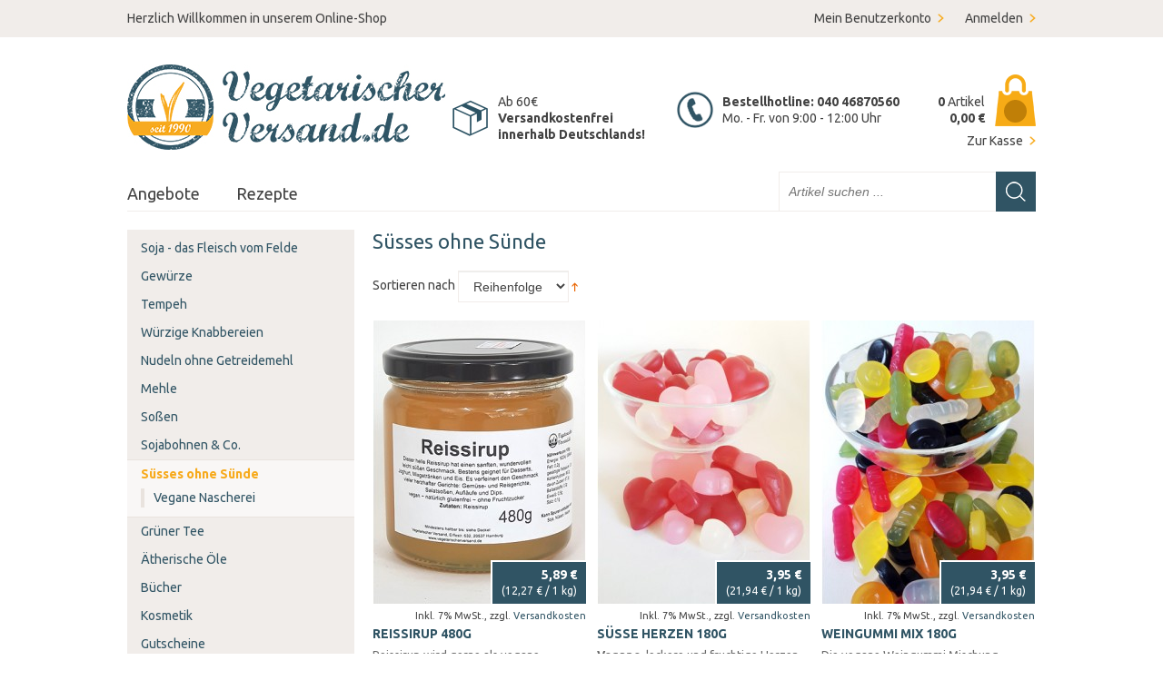

--- FILE ---
content_type: text/html; charset=UTF-8
request_url: https://www.vegetarischerversand.de/onlineshop/snacks-suesses-ohne-suende/eigenschaften/vegan.html
body_size: 11953
content:
<!DOCTYPE html PUBLIC "-//W3C//DTD XHTML 1.0 Strict//EN" "http://www.w3.org/TR/xhtml1/DTD/xhtml1-strict.dtd">
<html xmlns="http://www.w3.org/1999/xhtml" xml:lang="de" lang="de">
<head>
<meta http-equiv="Content-Type" content="text/html; charset=utf-8" />
<title>Süsses ohne Sünde - VegetarischerVersand.de : vegan</title>
<meta name="description" content="Unter Süsses ohne Sünde &amp; mehr bieten wir gesunde Alternativen mit Obstdicksäfte wie Birnette, aber ohne zusätzlichen Zucker. Ein bisschen Sünde ist abe  erlaubt mit unseren leckeren Süßigkeiten ohne Gelantine.vegan" />
<meta name="keywords" content="süsses, snacks, was naschen, süssigkeiten ohne Gelantine, ohne gelantine, vegan, vegetarisch, soja, flips, knabberspaß, ,vegan" />
<meta name="robots" content="INDEX,FOLLOW" />
<link rel="icon" href="https://www.vegetarischerversand.de/media/favicon/default/favicon-vegetarischer-versand.png" type="image/x-icon" />
<link rel="shortcut icon" href="https://www.vegetarischerversand.de/media/favicon/default/favicon-vegetarischer-versand.png" type="image/x-icon" />
<!--[if lt IE 7]>
<script type="text/javascript">
//<![CDATA[
    var BLANK_URL = 'https://www.vegetarischerversand.de/js/blank.html';
    var BLANK_IMG = 'https://www.vegetarischerversand.de/js/spacer.gif';
//]]>
</script>
<![endif]-->
<link rel="stylesheet" type="text/css" href="https://www.vegetarischerversand.de/skin/frontend/default/blank/css/styles.css" media="all" />
<link rel="stylesheet" type="text/css" href="https://www.vegetarischerversand.de/skin/frontend/base/default/css/widgets.css" media="all" />
<link rel="stylesheet" type="text/css" href="https://www.vegetarischerversand.de/skin/frontend/base/default/css/newsletterpopup.css" media="all" />
<link rel="stylesheet" type="text/css" href="https://www.vegetarischerversand.de/skin/frontend/default/default/css/mageworx/downloads.css" media="all" />
<link rel="stylesheet" type="text/css" href="https://www.vegetarischerversand.de/skin/frontend/default/default/css/easylightbox.css" media="all" />
<link rel="stylesheet" type="text/css" href="https://www.vegetarischerversand.de/skin/frontend/default/vegetarischerversand/assets/css/vegetarischerversand.css" media="all" />
<link rel="stylesheet" type="text/css" href="https://www.vegetarischerversand.de/skin/frontend/base/default/css/mana_filters.css" media="all" />
<link rel="stylesheet" type="text/css" href="https://www.vegetarischerversand.de/skin/frontend/base/default/css/manapro_filteradvanced.css" media="all" />
<link rel="stylesheet" type="text/css" href="https://www.vegetarischerversand.de/skin/frontend/base/default/css/mana_core.css" media="all" />
<link rel="stylesheet" type="text/css" href="https://www.vegetarischerversand.de/skin/frontend/base/default/css/manapro_filtercheckboxes.css" media="all" />
<link rel="stylesheet" type="text/css" href="https://www.vegetarischerversand.de/skin/frontend/base/default/css/manapro_filterclear.css" media="all" />
<link rel="stylesheet" type="text/css" href="https://www.vegetarischerversand.de/skin/frontend/base/default/css/manapro_filtercolors.css" media="all" />
<link rel="stylesheet" type="text/css" href="https://www.vegetarischerversand.de/skin/frontend/base/default/css/manapro_filterexpandcollapse.css" media="all" />
<link rel="stylesheet" type="text/css" href="https://www.vegetarischerversand.de/skin/frontend/base/default/css/manapro_filtergroup.css" media="all" />
<link rel="stylesheet" type="text/css" href="https://www.vegetarischerversand.de/skin/frontend/base/default/css/manapro_filterdropdown.css" media="all" />
<link rel="stylesheet" type="text/css" href="https://www.vegetarischerversand.de/skin/frontend/base/default/css/manapro_filterhelp.css" media="all" />
<link rel="stylesheet" type="text/css" href="https://www.vegetarischerversand.de/skin/frontend/base/default/css/manapro_filterpositioning.css" media="all" />
<link rel="stylesheet" type="text/css" href="https://www.vegetarischerversand.de/skin/frontend/base/default/css/manapro_filterradios.css" media="all" />
<link rel="stylesheet" type="text/css" href="https://www.vegetarischerversand.de/skin/frontend/base/default/css/manapro_filtershowmore.css" media="all" />
<link rel="stylesheet" type="text/css" href="https://www.vegetarischerversand.de/skin/frontend/base/default/css/manapro_filterslider.css" media="all" />
<link rel="stylesheet" type="text/css" href="https://www.vegetarischerversand.de/skin/frontend/base/default/css/manapro_filtersuperslider.css" media="all" />
<link rel="stylesheet" type="text/css" href="https://www.vegetarischerversand.de/skin/frontend/base/default/css/manapro_filtertree.css" media="all" />
<link rel="stylesheet" type="text/css" href="https://www.vegetarischerversand.de/skin/frontend/default/default/css/ajaxscroll/ajaxscroll.css" media="all" />
<link rel="stylesheet" type="text/css" href="https://www.vegetarischerversand.de/skin/frontend/default/blank/css/print.css" media="print" />
<script type="text/javascript" src="https://www.vegetarischerversand.de/js/prototype/prototype.js"></script>
<script type="text/javascript" src="https://www.vegetarischerversand.de/js/lib/ccard.js"></script>
<script type="text/javascript" src="https://www.vegetarischerversand.de/js/prototype/validation.js"></script>
<script type="text/javascript" src="https://www.vegetarischerversand.de/js/scriptaculous/builder.js"></script>
<script type="text/javascript" src="https://www.vegetarischerversand.de/js/scriptaculous/effects.js"></script>
<script type="text/javascript" src="https://www.vegetarischerversand.de/js/scriptaculous/dragdrop.js"></script>
<script type="text/javascript" src="https://www.vegetarischerversand.de/js/scriptaculous/controls.js"></script>
<script type="text/javascript" src="https://www.vegetarischerversand.de/js/scriptaculous/slider.js"></script>
<script type="text/javascript" src="https://www.vegetarischerversand.de/js/varien/js.js"></script>
<script type="text/javascript" src="https://www.vegetarischerversand.de/js/varien/form.js"></script>
<script type="text/javascript" src="https://www.vegetarischerversand.de/js/varien/menu.js"></script>
<script type="text/javascript" src="https://www.vegetarischerversand.de/js/mage/translate.js"></script>
<script type="text/javascript" src="https://www.vegetarischerversand.de/js/mage/cookies.js"></script>
<script type="text/javascript" src="https://www.vegetarischerversand.de/js/mageworx/downloads.js"></script>
<script type="text/javascript" src="https://www.vegetarischerversand.de/js/jquery/jquery-1.10.1.min.js"></script>
<script type="text/javascript" src="https://www.vegetarischerversand.de/js/jquery/mygento/jquery.init.js"></script>
<script type="text/javascript" src="https://www.vegetarischerversand.de/js/mage/captcha.js"></script>
<script type="text/javascript" src="https://www.vegetarischerversand.de/js/jquery/jquery.min.js"></script>
<script type="text/javascript" src="https://www.vegetarischerversand.de/js/jquery/jquery.printf.js"></script>
<script type="text/javascript" src="https://www.vegetarischerversand.de/js/mana/core.js"></script>
<script type="text/javascript" src="https://www.vegetarischerversand.de/js/jquery/history.adapter.jquery.js"></script>
<script type="text/javascript" src="https://www.vegetarischerversand.de/js/jquery/history.js"></script>
<script type="text/javascript" src="https://www.vegetarischerversand.de/skin/frontend/default/vegetarischerversand/js/newsletterpopup/newsletterpopup.js"></script>
<script type="text/javascript" src="https://www.vegetarischerversand.de/skin/frontend/default/default/js/lightbox.js"></script>
<script type="text/javascript" src="https://www.vegetarischerversand.de/skin/frontend/base/default/js/manapro_filterajax.js"></script>
<script type="text/javascript" src="https://www.vegetarischerversand.de/skin/frontend/base/default/js/manapro_filtercolors.js"></script>
<script type="text/javascript" src="https://www.vegetarischerversand.de/skin/frontend/base/default/js/manapro_filterexpandcollapse.js"></script>
<script type="text/javascript" src="https://www.vegetarischerversand.de/skin/frontend/base/default/js/manapro_filtergroup.js"></script>
<script type="text/javascript" src="https://www.vegetarischerversand.de/skin/frontend/base/default/js/manapro_filterhelp.js"></script>
<script type="text/javascript" src="https://www.vegetarischerversand.de/skin/frontend/base/default/js/manapro_filterpositioning.js"></script>
<script type="text/javascript" src="https://www.vegetarischerversand.de/skin/frontend/default/vegetarischerversand/js/manapro_filtershowmore.js"></script>
<script type="text/javascript" src="https://www.vegetarischerversand.de/skin/frontend/base/default/js/price_slider.js"></script>
<script type="text/javascript" src="https://www.vegetarischerversand.de/skin/frontend/base/default/js/manapro_filterslider.js"></script>
<script type="text/javascript" src="https://www.vegetarischerversand.de/skin/frontend/base/default/js/manapro_filtersuperslider.js"></script>
<script type="text/javascript" src="https://www.vegetarischerversand.de/skin/frontend/base/default/js/manapro_filtertree.js"></script>
<link rel="canonical" href="https://www.vegetarischerversand.de/onlineshop/snacks-suesses-ohne-suende/eigenschaften/vegan.html" />
<!--[if lt IE 8]>
<link rel="stylesheet" type="text/css" href="https://www.vegetarischerversand.de/skin/frontend/default/blank/css/styles-ie.css" media="all" />
<![endif]-->
<!--[if lt IE 7]>
<script type="text/javascript" src="https://www.vegetarischerversand.de/js/lib/ds-sleight.js"></script>
<script type="text/javascript" src="https://www.vegetarischerversand.de/skin/frontend/base/default/js/ie6.js"></script>
<![endif]-->

<script type="text/javascript">
//<![CDATA[
Mage.Cookies.path     = '/';
Mage.Cookies.domain   = '.www.vegetarischerversand.de';
//]]>
</script>

<script type="text/javascript">
//<![CDATA[
optionalZipCountries = ["IE","PA","HK","MO"];
//]]>
</script>
<script type="text/javascript">//<![CDATA[
        var Translator = new Translate({"HTML tags are not allowed":"HTML-Tags sind nicht erlaubt","Please select an option.":"Bitte w\u00e4hlen Sie eine Option.","This is a required field.":"Dies ist ein Pflichtfeld.","Please enter a valid number in this field.":"Bitte geben Sie eine g\u00fcltige Nummer in dieses Feld ein.","The value is not within the specified range.":"Der Wert ist nicht innerhalb des erlaubten Bereichs.","Please use numbers only in this field. Please avoid spaces or other characters such as dots or commas.":"Bitte nur Ziffern in diesem Feld verwenden. Vermeiden Sie Leerzeichen oder andere Zeichen (z. B. Punkt oder Komma).","Please use letters only (a-z or A-Z) in this field.":"Bitte nur Buchstaben (a-z oder A-Z) in diesem Feld verwenden.","Please use only letters (a-z), numbers (0-9) or underscore(_) in this field, first character should be a letter.":"Bitte nur Buchstaben (a-z), Ziffern (0-9) oder Unterstriche (_) in diesem Feld verwenden, das erste Zeichen muss ein Buchstabe sein.","Please use only letters (a-z or A-Z) or numbers (0-9) only in this field. No spaces or other characters are allowed.":"Bitte nur Buchstaben (a-z oder A-Z) oder Ziffern (0-9) in diesem Feld verwenden. Leerzeichen oder andere Zeichen sind nicht erlaubt.","Please use only letters (a-z or A-Z) or numbers (0-9) or spaces and # only in this field.":"Bitte nur Buchstaben (a-z oder A-Z), Ziffern (0-9), Leerzeichen oder # f\u00fcr dieses Feld verwenden.","Please enter a valid phone number. For example (123) 456-7890 or 123-456-7890.":"Bitte geben Sie eine g\u00fcltige Telefonnummer ein. Zum Beispiel (123) 456-7890 oder 123-456-7890.","Please enter a valid fax number. For example (123) 456-7890 or 123-456-7890.":"Bitte tragen Sie eine g\u00fcltige Faxnummer ein. Zum Beispiel (123) 456-7890 oder 123-456-7890.","Please enter a valid date.":"Bitte geben Sie ein g\u00fcltiges Datum ein.","The From Date value should be less than or equal to the To Date value.":"Das Startdatum sollte vor dem oder am Enddatum liegen.","Please enter a valid email address. For example johndoe@domain.com.":"Bitte geben Sie eine g\u00fcltige E-Mail Adresse ein. Zum Beispiel johndoe@domain.de.","Please use only visible characters and spaces.":"Bitte nur sichtbare Zeichen verwenden.","Please make sure your passwords match.":"Bitte stellen Sie sicher, dass die beiden Passworte identisch sind.","Please enter a valid URL. Protocol is required (http:\/\/, https:\/\/ or ftp:\/\/)":"Bitte geben Sie eine g\u00fcltige URL ein. M\u00f6gliche Protokolle (http:\/\/, https:\/\/ or ftp:\/\/)","Please enter a valid URL. For example http:\/\/www.example.com or www.example.com":"Bitte geben Sie eine g\u00fcltige URL ein. Zum Beispiel http:\/\/www.beispiel.de oder www.beispiel.de","Please enter a valid URL Key. For example \"example-page\", \"example-page.html\" or \"anotherlevel\/example-page\".":"Bitte geben Sie einen g\u00fcltigen URL-Bezeichner ein. Zum Beispiel \"beispiel-seite\", \"beispiel-seite.html\" or \"unterverzeichnis\/beispiel-seite\".","Please enter a valid XML-identifier. For example something_1, block5, id-4.":"Bitte geben Sie einen g\u00fcltigen XML-Identifizierer an. Zum Beispiel irgendetwas_1, block5, id-4.","Please enter a valid social security number. For example 123-45-6789.":"Bitte geben Sie eine g\u00fcltige Sozialversicherungsnummer ein. Zum Beispiel 123-45-6789.","Please enter a valid zip code. For example 90602 or 90602-1234.":"Bitte geben Sie eine g\u00fcltige Postleitzahl ein. Zum Beispiel 21335.","Please enter a valid zip code.":"Bitte geben Sie eine g\u00fcltige Postleitzahl ein.","Please use this date format: dd\/mm\/yyyy. For example 17\/03\/2006 for the 17th of March, 2006.":"Bitte verwenden Sie dieses Datumsformat: tt\/mm\/jjjj. Zum Beispiel 17\/03\/2006 f\u00fcr den 17. M\u00e4rz 2006.","Please enter a valid $ amount. For example $100.00.":"Bitte geben Sie einen g\u00fcltigen Betrag ein. Zum Beispiel 100,00 \u20ac.","Please select one of the above options.":"Bitte w\u00e4hlen Sie eine der oberen Optionen.","Please select one of the options.":"Bitte w\u00e4hlen Sie eine der Optionen.","Please select State\/Province.":"Bitte Land\/Bundesland w\u00e4hlen.","Please enter a number greater than 0 in this field.":"Bitte geben Sie eine Zahl gr\u00f6\u00dfer 0 in dieses Feld ein.","Please enter a number 0 or greater in this field.":"Bitte tragen Sie eine Zahl gr\u00f6\u00dfer\/gleich 0 in dieses Feld ein.","Please enter a valid credit card number.":"Bitte geben Sie eine g\u00fcltige Kreditkartennummer ein.","Credit card number does not match credit card type.":"Kreditkartennummer entspricht nicht Kreditkartentyp.","Card type does not match credit card number.":"Kreditkartenart entspricht nicht der angegeben Kreditkartennummer.","Incorrect credit card expiration date.":"Falsches Kreditkarten Ablaufdatum.","Please enter a valid credit card verification number.":"Bitte tragen Sie eine g\u00fcltige Kreditkarten-Pr\u00fcfnummer ein.","Please use only letters (a-z or A-Z), numbers (0-9) or underscore(_) in this field, first character should be a letter.":"Bitte nur Buchstaben (a-z oder A-Z), Ziffern (0-9) oder Unterstriche (_) in diesem Feld verwenden, das erste Zeichen muss ein Buchstabe sein.","Please input a valid CSS-length. For example 100px or 77pt or 20em or .5ex or 50%.":"Bitte geben Sie eine g\u00fcltige CSS-L\u00e4nge an. Beispielsweise 100px, 77pt, 20em, .5ex oder 50%.","Text length does not satisfy specified text range.":"Text L\u00e4nge entspricht nicht der gesetzten Bereichs.","Please enter a number lower than 100.":"Bitte tragen Sie keine Zahl gr\u00f6\u00dfer\/gleich 100 in dieses Feld ein.","Please select a file":"Bitte w\u00e4hlen Sie eine Datei","Please enter issue number or start date for switch\/solo card type.":"Bitte geben Sie eine Vorgangsnummer oder ein Startdatum switch\/solo Karten an.","Please wait, loading...":"Bitte warten, wird geladen\u2026","This date is a required value.":"Das Datum ist eine ben\u00f6tigte Angabe.","Please enter a valid day (1-%d).":"Bitte geben Sie einen g\u00fcltigen Tag (1-%d) an.","Please enter a valid month (1-12).":"Bitte geben Sie einen g\u00fcltigen Monat (1-12) an.","Please enter a valid year (1900-%d).":"Bitte geben Sie ein g\u00fcltiges Jahr (1900-%d) an.","Please enter a valid full date":"Bitte geben Sie eine vollst\u00e4ndiges, g\u00fcltiges Datum an","Please enter a valid date between %s and %s":"Bitte geben Sie ein g\u00fcltiges Datum zwischen dem %s und %s an","Please enter a valid date equal to or greater than %s":"Bitte geben Sie ein g\u00fcltiges Datum am oder nach dem %s an","Please enter a valid date less than or equal to %s":"Bitte geben Sie ein g\u00fcltiges Datum am oder vor dem %s an","Complete":"Vollst\u00e4ndig","Add Products":"Artikel hinzuf\u00fcgen","Please choose to register or to checkout as a guest":"Bitte registrieren Sie sich, oder gehen Sie als Gast zur Kasse","Your order cannot be completed at this time as there is no shipping methods available for it. Please make necessary changes in your shipping address.":"Ihre Bestellung kann momentan nicht abgeschlossen werden, da keine Versandarten daf\u00fcr verf\u00fcgbar sind.","Please specify shipping method.":"Bitte bestimmen Sie die Versandart.","Your order cannot be completed at this time as there is no payment methods available for it.":"Ihre Bestellung kann momentan nicht abgeschlossen werden, da keine Bezahlmethoden daf\u00fcr verf\u00fcgbar sind.","Please specify payment method.":"Bitte bestimmen Sie die Bezahlmethode.","Add to Cart":"In den Warenkorb","In Stock":"Auf Lager","Out of Stock":"Nicht auf Lager","Please enter a valid international bank account number.":"Bitte geben Sie eine g\u00fcltige IBAN an.","Please enter a valid swift code.":"Bitte geben Sie einen g\u00fcltigen BIC an."});
        //]]></script></head>
<body class=" catalog-category-view categorypath-onlineshop-snacks-suesses-ohne-suende-html category-snacks-suesses-ohne-suende">

<script type="text/javascript">
    var downloads = new Downloads('https://www.vegetarischerversand.de/downloads/dl/updateDownloads/product/0/id/%file_id%/');
</script>

<div class="wrapper">
        <noscript>
        <div class="global-site-notice noscript">
            <div class="notice-inner">
                <p>
                    <strong>JavaScript scheint in Ihrem Browser deaktiviert zu sein.</strong><br />
                    Sie müssen JavaScript in Ihrem Browser aktivieren, um alle Funktionen in diesem Shop nutzen zu können.                </p>
            </div>
        </div>
    </noscript>
    <div class="page">
        <div class="top">
    <div class="wrap clearfix">
        <div class="f-left">
            <p class="welcome-msg">Herzlich Willkommen in unserem Online-Shop </p>
        </div>
        <div class="f-right">
            <ul class="top-links">
                <li>
                    <a href="https://www.vegetarischerversand.de/customer/account/">
                        Mein Benutzerkonto                    </a>
                </li>
                                    <li>
                        <a href="https://www.vegetarischerversand.de/customer/account/login/">
                            Anmelden                        </a>
                    </li>
                            </ul>
        </div>
    </div>
</div>
<div class="header-container">
    <div class="header clearfix">
        <a href="https://www.vegetarischerversand.de/" title="vegetarischerversand.de" class="logo"><strong>vegetarischerversand.de</strong><img src="https://www.vegetarischerversand.de/skin/frontend/default/vegetarischerversand/assets/images/logo.jpg" alt="vegetarischerversand.de" /></a>

        <div class="header-banner">
            <div class="free-shipping">Ab 60&euro; <br /> <strong>Versandkostenfrei <br /> innerhalb Deutschlands!</strong></div>
<div class="hotline"><strong>Bestellhotline: 040 46870560</strong> <br /> Mo. - Fr. von 9:00 - 12:00 Uhr</div>        </div>
        
    
    
    <a href="https://www.vegetarischerversand.de/checkout/cart/" class="header-cart">
        <span class="cart-qty">
                            <strong>0</strong> Artikel                    </span>
        <p class="cart-total">
            <span class="price">0,00 €</span>        </p>
        <div class="icon-qty">
            <span>
                            </span>
        </div>
        <span class="bottom-link">
            Zur Kasse        </span>
    </a>

        <form id="search_mini_form" action="https://www.vegetarischerversand.de/catalogsearch/result/" method="get">
    <div class="form-search">
        <input id="search" type="text" name="q" value="" class="input-text" maxlength="128" />
        <button type="submit" title="Suche" class="button"><span><span>Suche</span></span></button>
        <div id="search_autocomplete" class="search-autocomplete"></div>
        <script type="text/javascript">
        //<![CDATA[
            var searchForm = new Varien.searchForm('search_mini_form', 'search', 'Artikel suchen ...');
            searchForm.initAutocomplete('https://www.vegetarischerversand.de/catalogsearch/ajax/suggest/', 'search_autocomplete');
        //]]>
        </script>
    </div>
</form>
        
            </div>
</div>
<div class="mb-top-menu"><div class="nav-container">
    <ul id="nav">
        <li  class="level0 nav-1 first level-top"><a href="https://www.vegetarischerversand.de/angebot.html"  class="level-top" ><span>Angebote</span></a></li><li  class="level0 nav-2 last level-top"><a href="https://www.vegetarischerversand.de/rezepte.html"  class="level-top" ><span>Rezepte</span></a></li>    </ul>
</div>
</div>        <div class="main-container col2-left-layout">
            <div class="main">
                <div class="mb-breadcrumbs"><div class="breadcrumbs">
    <ul>
                    <li class="home">
                            <a href="https://www.vegetarischerversand.de/" title="Zur Startseite">Home</a>
                                        <span>/ </span>
                        </li>
                    <li class="category32">
                            <a href="https://www.vegetarischerversand.de/onlineshop.html" title="">Onlineshop</a>
                                        <span>/ </span>
                        </li>
                    <li class="category12">
                            <strong>Süsses ohne Sünde</strong>
                                    </li>
            </ul>
</div>
</div>                <div class="col-main">
                                        <div class="mb-content"><div class="mb-category-products"><div class="page-title category-title">
        <h1>Süsses ohne Sünde</h1>
</div>




        <div class="category-products">
        <div class="toolbar">
    <div class="pager">
        <p class="amount">
                            <strong>7 Artikel</strong>
                    </p>

        <div class="limiter">
            <label>Zeige</label>
            <select onchange="setLocation(this.value)">
                            <option value="https://www.vegetarischerversand.de/onlineshop/snacks-suesses-ohne-suende/eigenschaften/vegan/show/3.html">
                    3                </option>
                            <option value="https://www.vegetarischerversand.de/onlineshop/snacks-suesses-ohne-suende/eigenschaften/vegan/show/9.html" selected="selected">
                    9                </option>
                            <option value="https://www.vegetarischerversand.de/onlineshop/snacks-suesses-ohne-suende/eigenschaften/vegan/show/15.html">
                    15                </option>
                            <option value="https://www.vegetarischerversand.de/onlineshop/snacks-suesses-ohne-suende/eigenschaften/vegan/show/30.html">
                    30                </option>
                        </select> pro Seite        </div>

        
    
    
    
    
    

    </div>

        <div class="sorter">
                <p class="view-mode">
                                </p>
        
        <div class="sort-by">
            <label>Sortieren nach</label>
            <select onchange="setLocation(this.value)">
                            <option value="https://www.vegetarischerversand.de/onlineshop/snacks-suesses-ohne-suende/eigenschaften/vegan/sort-by/position/sort-direction/asc.html" selected="selected">
                    Reihenfolge                </option>
                            <option value="https://www.vegetarischerversand.de/onlineshop/snacks-suesses-ohne-suende/eigenschaften/vegan/sort-by/name/sort-direction/asc.html">
                    Name                </option>
                            <option value="https://www.vegetarischerversand.de/onlineshop/snacks-suesses-ohne-suende/eigenschaften/vegan/sort-by/price/sort-direction/asc.html">
                    Preis                </option>
                        </select>
                            <a href="https://www.vegetarischerversand.de/onlineshop/snacks-suesses-ohne-suende/eigenschaften/vegan/sort-by/position/sort-direction/desc.html" title="In absteigender Reihenfolge"><img src="https://www.vegetarischerversand.de/skin/frontend/default/blank/images/i_asc_arrow.gif" alt="In absteigender Reihenfolge" class="v-middle" /></a>
                    </div>
    </div>
    </div>

                                            <ul class="products-grid">
                    <li class="item first item-simple ">
                <div class="image-wrapper">
                    <a href="https://www.vegetarischerversand.de/reissirup-vegan-art-119.html" title="Reissirup vegan" class="product-image">
                        <img src="https://www.vegetarischerversand.de/media/catalog/product/cache/1/small_image/235x312/9df78eab33525d08d6e5fb8d27136e95/r/e/reissirup_1.jpg" width="235" height="312" alt="Reissirup vegan" />
                        <div class="overlay">
                            <div class="more"><span>Mehr Infos</span></div>
                        </div>
                    </a>
                                        <div class="price-box-wrapper">
                        <div class="price-box">
                                                                <span class="regular-price" id="product-price-414">
                                            <span class="price">5,89 €</span>                                    </span>
                        
        </div>
                        <span class="tax-details">Inkl. 7% MwSt.<span class="tax-separator">, </span><span class="shipping-cost-details">zzgl. <a href="https://www.vegetarischerversand.de/lieferung">Versandkosten</a></span></span>
                                                                    <div class="baseprice">(<span class="price">12,27 €</span> / 1 kg)</div>
                                            </div>
                                    </div>

                <h2 class="product-name">
                    <a href="https://www.vegetarischerversand.de/reissirup-vegan-art-119.html" title="Reissirup 480g">
                        Reissirup 480g                    </a>
                </h2>
                <p class="short-description">
                    Reissirup wird gerne als vegane Alternative zu Honig genutzt. Geeignet für  Desserts, Joghurt, Mixgetränken und Eis, sowie herzhafter Gerichte: Gemüse- und Reisgerichte, Salatsoßen, Aufläufe und Dips.                </p>
                <div class="add-to-cart-wrapper">
                                        <form action="https://www.vegetarischerversand.de/checkout/cart/add/uenc/aHR0cHM6Ly93d3cudmVnZXRhcmlzY2hlcnZlcnNhbmQuZGUvb25saW5lc2hvcC9zbmFja3Mtc3Vlc3Nlcy1vaG5lLXN1ZW5kZS9laWdlbnNjaGFmdGVuL3ZlZ2FuLmh0bWw,/product/414/form_key/Fn5OLOkvN0wGvXPL/" method="post" id="product_addtocart_form_414">
                                                    <input type="text" class="input-text qty" name="qty" id="qty" maxlength="12" value="1" />
                            <button type="button" class="button" onclick="this.form.submit()"><span><span><span>In den Warenkorb</span></span></span></button>
                        
                    </form>
                </div>
            </li>
                                        <li class="item item-simple ">
                <div class="image-wrapper">
                    <a href="https://www.vegetarischerversand.de/suesse-herzen-fruchtgummi-vegan-art-702.html" title="Süße Herzen vegan" class="product-image">
                        <img src="https://www.vegetarischerversand.de/media/catalog/product/cache/1/small_image/235x312/9df78eab33525d08d6e5fb8d27136e95/s/h/sherzen_2.jpg" width="235" height="312" alt="Süße Herzen vegan" />
                        <div class="overlay">
                            <div class="more"><span>Mehr Infos</span></div>
                        </div>
                    </a>
                                        <div class="price-box-wrapper">
                        <div class="price-box">
                                                                <span class="regular-price" id="product-price-46">
                                            <span class="price">3,95 €</span>                                    </span>
                        
        </div>
                        <span class="tax-details">Inkl. 7% MwSt.<span class="tax-separator">, </span><span class="shipping-cost-details">zzgl. <a href="https://www.vegetarischerversand.de/lieferung">Versandkosten</a></span></span>
                                                                    <div class="baseprice">(<span class="price">21,94 €</span> / 1 kg)</div>
                                            </div>
                                    </div>

                <h2 class="product-name">
                    <a href="https://www.vegetarischerversand.de/suesse-herzen-fruchtgummi-vegan-art-702.html" title="Süße Herzen 180g">
                        Süße Herzen 180g                    </a>
                </h2>
                <p class="short-description">
                    <strong>Vegane</strong>, leckere und fruchtige Herzen - da kann man Herzen sprechen lassen und das nicht nur f&uuml;r Verliebte.                </p>
                <div class="add-to-cart-wrapper">
                                        <form action="https://www.vegetarischerversand.de/checkout/cart/add/uenc/aHR0cHM6Ly93d3cudmVnZXRhcmlzY2hlcnZlcnNhbmQuZGUvb25saW5lc2hvcC9zbmFja3Mtc3Vlc3Nlcy1vaG5lLXN1ZW5kZS9laWdlbnNjaGFmdGVuL3ZlZ2FuLmh0bWw,/product/46/form_key/Fn5OLOkvN0wGvXPL/" method="post" id="product_addtocart_form_46">
                                                    <input type="text" class="input-text qty" name="qty" id="qty" maxlength="12" value="1" />
                            <button type="button" class="button" onclick="this.form.submit()"><span><span><span>In den Warenkorb</span></span></span></button>
                        
                    </form>
                </div>
            </li>
                                        <li class="item last item-simple ">
                <div class="image-wrapper">
                    <a href="https://www.vegetarischerversand.de/weingummi-vegan-art-708.html" title="Weingummi vegan" class="product-image">
                        <img src="https://www.vegetarischerversand.de/media/catalog/product/cache/1/small_image/235x312/9df78eab33525d08d6e5fb8d27136e95/w/e/weingummivegan.jpg" width="235" height="312" alt="Weingummi vegan" />
                        <div class="overlay">
                            <div class="more"><span>Mehr Infos</span></div>
                        </div>
                    </a>
                                        <div class="price-box-wrapper">
                        <div class="price-box">
                                                                <span class="regular-price" id="product-price-258">
                                            <span class="price">3,95 €</span>                                    </span>
                        
        </div>
                        <span class="tax-details">Inkl. 7% MwSt.<span class="tax-separator">, </span><span class="shipping-cost-details">zzgl. <a href="https://www.vegetarischerversand.de/lieferung">Versandkosten</a></span></span>
                                                                    <div class="baseprice">(<span class="price">21,94 €</span> / 1 kg)</div>
                                            </div>
                                    </div>

                <h2 class="product-name">
                    <a href="https://www.vegetarischerversand.de/weingummi-vegan-art-708.html" title="Weingummi  Mix 180g">
                        Weingummi  Mix 180g                    </a>
                </h2>
                <p class="short-description">
                    Die vegane Weingummi Mischung schmeckt einfach superfruchtig und ist der Hit.                </p>
                <div class="add-to-cart-wrapper">
                                        <form action="https://www.vegetarischerversand.de/checkout/cart/add/uenc/aHR0cHM6Ly93d3cudmVnZXRhcmlzY2hlcnZlcnNhbmQuZGUvb25saW5lc2hvcC9zbmFja3Mtc3Vlc3Nlcy1vaG5lLXN1ZW5kZS9laWdlbnNjaGFmdGVuL3ZlZ2FuLmh0bWw,/product/258/form_key/Fn5OLOkvN0wGvXPL/" method="post" id="product_addtocart_form_258">
                                                    <input type="text" class="input-text qty" name="qty" id="qty" maxlength="12" value="1" />
                            <button type="button" class="button" onclick="this.form.submit()"><span><span><span>In den Warenkorb</span></span></span></button>
                        
                    </form>
                </div>
            </li>
                        </ul>
            <script type="text/javascript">
                decorateGeneric($$('ul.products-grid'), ['odd','even','first','last']);

                var itemListDecoration = {
                    decorateRow : function(){
                        var rows = $$('.products-grid');
                        for(var i = 0 ; i < rows.length; i++){
                            productRow = rows[i];
                            this.fixElementsByClass(productRow , 'product-name');
                            this.fixElementsByClass(productRow , 'short-description');
                        }
                    },

                    fixElementsByClass : function(container, className){
                        var maxElementHeight = 0;
                        var elements = container.getElementsByClassName(className);

                        for(var i = 0 ; i < elements.length; i++)
                            if(elements[i].offsetHeight > maxElementHeight)
                                maxElementHeight = elements[i].offsetHeight;

                        for(i = 0 ; i < elements.length; i++)
                            elements[i].style.height = maxElementHeight + 'px';
                    }
                };
                Event.observe(window, "resize", function() {
                    itemListDecoration.decorateRow();
                });
                itemListDecoration.decorateRow();

            </script>
                                    <ul class="products-grid">
                    <li class="item first item-simple ">
                <div class="image-wrapper">
                    <a href="https://www.vegetarischerversand.de/weingummi-cola-vegan-art-710.html" title="Cola Frucht MIx" class="product-image">
                        <img src="https://www.vegetarischerversand.de/media/catalog/product/cache/1/small_image/235x312/9df78eab33525d08d6e5fb8d27136e95/c/o/cola_mix.jpg" width="235" height="312" alt="Cola Frucht MIx" />
                        <div class="overlay">
                            <div class="more"><span>Mehr Infos</span></div>
                        </div>
                    </a>
                                        <div class="price-box-wrapper">
                        <div class="price-box">
                                                                <span class="regular-price" id="product-price-262">
                                            <span class="price">3,95 €</span>                                    </span>
                        
        </div>
                        <span class="tax-details">Inkl. 7% MwSt.<span class="tax-separator">, </span><span class="shipping-cost-details">zzgl. <a href="https://www.vegetarischerversand.de/lieferung">Versandkosten</a></span></span>
                                                                    <div class="baseprice">(<span class="price">21,94 €</span> / 1 kg)</div>
                                            </div>
                                    </div>

                <h2 class="product-name">
                    <a href="https://www.vegetarischerversand.de/weingummi-cola-vegan-art-710.html" title="Cola Früchte Mix 180g">
                        Cola Früchte Mix 180g                    </a>
                </h2>
                <p class="short-description">
                    Der Cola  Früchte Mix ist VEGAN. Leckere Fruchtgummi-Flaschen mit spritzigem Cola-Geschmack.                </p>
                <div class="add-to-cart-wrapper">
                                        <form action="https://www.vegetarischerversand.de/checkout/cart/add/uenc/aHR0cHM6Ly93d3cudmVnZXRhcmlzY2hlcnZlcnNhbmQuZGUvb25saW5lc2hvcC9zbmFja3Mtc3Vlc3Nlcy1vaG5lLXN1ZW5kZS9laWdlbnNjaGFmdGVuL3ZlZ2FuLmh0bWw,/product/262/form_key/Fn5OLOkvN0wGvXPL/" method="post" id="product_addtocart_form_262">
                                                    <input type="text" class="input-text qty" name="qty" id="qty" maxlength="12" value="1" />
                            <button type="button" class="button" onclick="this.form.submit()"><span><span><span>In den Warenkorb</span></span></span></button>
                        
                    </form>
                </div>
            </li>
                                        <li class="item item-simple ">
                <div class="image-wrapper">
                    <a href="https://www.vegetarischerversand.de/weingummi-ingwer-vegan-art-709.html" title="Ingwer Weingummi " class="product-image">
                        <img src="https://www.vegetarischerversand.de/media/catalog/product/cache/1/small_image/235x312/9df78eab33525d08d6e5fb8d27136e95/i/n/ingwer_mix.jpg" width="235" height="312" alt="Ingwer Weingummi " />
                        <div class="overlay">
                            <div class="more"><span>Mehr Infos</span></div>
                        </div>
                    </a>
                                        <div class="price-box-wrapper">
                        <div class="price-box">
                                                                <span class="regular-price" id="product-price-261">
                                            <span class="price">3,95 €</span>                                    </span>
                        
        </div>
                        <span class="tax-details">Inkl. 7% MwSt.<span class="tax-separator">, </span><span class="shipping-cost-details">zzgl. <a href="https://www.vegetarischerversand.de/lieferung">Versandkosten</a></span></span>
                                                                    <div class="baseprice">(<span class="price">21,94 €</span> / 1 kg)</div>
                                            </div>
                                    </div>

                <h2 class="product-name">
                    <a href="https://www.vegetarischerversand.de/weingummi-ingwer-vegan-art-709.html" title="Ingwer Frucht Mix 180g">
                        Ingwer Frucht Mix 180g                    </a>
                </h2>
                <p class="short-description">
                    Zuerst schmeckt man die Süße und dann kommt die angenehme Schärfe des Ingwer Mix zur Geltung. VEGAN                 </p>
                <div class="add-to-cart-wrapper">
                                        <form action="https://www.vegetarischerversand.de/checkout/cart/add/uenc/aHR0cHM6Ly93d3cudmVnZXRhcmlzY2hlcnZlcnNhbmQuZGUvb25saW5lc2hvcC9zbmFja3Mtc3Vlc3Nlcy1vaG5lLXN1ZW5kZS9laWdlbnNjaGFmdGVuL3ZlZ2FuLmh0bWw,/product/261/form_key/Fn5OLOkvN0wGvXPL/" method="post" id="product_addtocart_form_261">
                                                    <input type="text" class="input-text qty" name="qty" id="qty" maxlength="12" value="1" />
                            <button type="button" class="button" onclick="this.form.submit()"><span><span><span>In den Warenkorb</span></span></span></button>
                        
                    </form>
                </div>
            </li>
                                        <li class="item last item-simple ">
                <div class="image-wrapper">
                    <a href="https://www.vegetarischerversand.de/saure-gurken-weingummi-vegan-art-704-200g.html" title="saure Gurken vegan" class="product-image">
                        <img src="https://www.vegetarischerversand.de/media/catalog/product/cache/1/small_image/235x312/9df78eab33525d08d6e5fb8d27136e95/s/a/saure-gurken.jpg" width="235" height="312" alt="saure Gurken vegan" />
                        <div class="overlay">
                            <div class="more"><span>Mehr Infos</span></div>
                        </div>
                    </a>
                                        <div class="price-box-wrapper">
                        <div class="price-box">
                                                                <span class="regular-price" id="product-price-48">
                                            <span class="price">3,95 €</span>                                    </span>
                        
        </div>
                        <span class="tax-details">Inkl. 7% MwSt.<span class="tax-separator">, </span><span class="shipping-cost-details">zzgl. <a href="https://www.vegetarischerversand.de/lieferung">Versandkosten</a></span></span>
                                                                    <div class="baseprice">(<span class="price">19,75 €</span> / 1 kg)</div>
                                            </div>
                                    </div>

                <h2 class="product-name">
                    <a href="https://www.vegetarischerversand.de/saure-gurken-weingummi-vegan-art-704-200g.html" title="Saure Gurken 200g">
                        Saure Gurken 200g                    </a>
                </h2>
                <p class="short-description">
                    Sauer, aber einfach lecker diese <strong>vegane</strong> Saure Gurken Mischung. Der tolle Geschmack zaubert ein L&auml;cheln ins Gesicht.                </p>
                <div class="add-to-cart-wrapper">
                                        <form action="https://www.vegetarischerversand.de/checkout/cart/add/uenc/aHR0cHM6Ly93d3cudmVnZXRhcmlzY2hlcnZlcnNhbmQuZGUvb25saW5lc2hvcC9zbmFja3Mtc3Vlc3Nlcy1vaG5lLXN1ZW5kZS9laWdlbnNjaGFmdGVuL3ZlZ2FuLmh0bWw,/product/48/form_key/Fn5OLOkvN0wGvXPL/" method="post" id="product_addtocart_form_48">
                                                    <input type="text" class="input-text qty" name="qty" id="qty" maxlength="12" value="1" />
                            <button type="button" class="button" onclick="this.form.submit()"><span><span><span>In den Warenkorb</span></span></span></button>
                        
                    </form>
                </div>
            </li>
                        </ul>
            <script type="text/javascript">
                decorateGeneric($$('ul.products-grid'), ['odd','even','first','last']);

                var itemListDecoration = {
                    decorateRow : function(){
                        var rows = $$('.products-grid');
                        for(var i = 0 ; i < rows.length; i++){
                            productRow = rows[i];
                            this.fixElementsByClass(productRow , 'product-name');
                            this.fixElementsByClass(productRow , 'short-description');
                        }
                    },

                    fixElementsByClass : function(container, className){
                        var maxElementHeight = 0;
                        var elements = container.getElementsByClassName(className);

                        for(var i = 0 ; i < elements.length; i++)
                            if(elements[i].offsetHeight > maxElementHeight)
                                maxElementHeight = elements[i].offsetHeight;

                        for(i = 0 ; i < elements.length; i++)
                            elements[i].style.height = maxElementHeight + 'px';
                    }
                };
                Event.observe(window, "resize", function() {
                    itemListDecoration.decorateRow();
                });
                itemListDecoration.decorateRow();

            </script>
                                    <ul class="products-grid">
                    <li class="item first item-simple ">
                <div class="image-wrapper">
                    <a href="https://www.vegetarischerversand.de/extra-saurer-fruechtezoo-vegan-art-7ss3.html" title="saurer Früchtezoo" class="product-image">
                        <img src="https://www.vegetarischerversand.de/media/catalog/product/cache/1/small_image/235x312/9df78eab33525d08d6e5fb8d27136e95/s/a/saurer-fruechtezoo.jpg" width="235" height="312" alt="saurer Früchtezoo" />
                        <div class="overlay">
                            <div class="more"><span>Mehr Infos</span></div>
                        </div>
                    </a>
                                        <div class="price-box-wrapper">
                        <div class="price-box">
                                                                <span class="regular-price" id="product-price-47">
                                            <span class="price">3,95 €</span>                                    </span>
                        
        </div>
                        <span class="tax-details">Inkl. 7% MwSt.<span class="tax-separator">, </span><span class="shipping-cost-details">zzgl. <a href="https://www.vegetarischerversand.de/lieferung">Versandkosten</a></span></span>
                                                                    <div class="baseprice">(<span class="price">19,75 €</span> / 1 kg)</div>
                                            </div>
                                    </div>

                <h2 class="product-name">
                    <a href="https://www.vegetarischerversand.de/extra-saurer-fruechtezoo-vegan-art-7ss3.html" title="Extra Saurer Früchtezoo 200g">
                        Extra Saurer Früchtezoo 200g                    </a>
                </h2>
                <p class="short-description">
                    Ganz sch&ouml;n sauer - diese <strong>veganen</strong> leckeren Tierchen bringen die Gesichtsmuskeln so richtig in Wallung.                </p>
                <div class="add-to-cart-wrapper">
                                        <form action="https://www.vegetarischerversand.de/checkout/cart/add/uenc/aHR0cHM6Ly93d3cudmVnZXRhcmlzY2hlcnZlcnNhbmQuZGUvb25saW5lc2hvcC9zbmFja3Mtc3Vlc3Nlcy1vaG5lLXN1ZW5kZS9laWdlbnNjaGFmdGVuL3ZlZ2FuLmh0bWw,/product/47/form_key/Fn5OLOkvN0wGvXPL/" method="post" id="product_addtocart_form_47">
                                                    <input type="text" class="input-text qty" name="qty" id="qty" maxlength="12" value="1" />
                            <button type="button" class="button" onclick="this.form.submit()"><span><span><span>In den Warenkorb</span></span></span></button>
                        
                    </form>
                </div>
            </li>
                        </ul>
            <script type="text/javascript">
                decorateGeneric($$('ul.products-grid'), ['odd','even','first','last']);

                var itemListDecoration = {
                    decorateRow : function(){
                        var rows = $$('.products-grid');
                        for(var i = 0 ; i < rows.length; i++){
                            productRow = rows[i];
                            this.fixElementsByClass(productRow , 'product-name');
                            this.fixElementsByClass(productRow , 'short-description');
                        }
                    },

                    fixElementsByClass : function(container, className){
                        var maxElementHeight = 0;
                        var elements = container.getElementsByClassName(className);

                        for(var i = 0 ; i < elements.length; i++)
                            if(elements[i].offsetHeight > maxElementHeight)
                                maxElementHeight = elements[i].offsetHeight;

                        for(i = 0 ; i < elements.length; i++)
                            elements[i].style.height = maxElementHeight + 'px';
                    }
                };
                Event.observe(window, "resize", function() {
                    itemListDecoration.decorateRow();
                });
                itemListDecoration.decorateRow();

            </script>
                

        <div class="toolbar-bottom">
            <div class="toolbar">
    <div class="pager">
        <p class="amount">
                            <strong>7 Artikel</strong>
                    </p>

        <div class="limiter">
            <label>Zeige</label>
            <select onchange="setLocation(this.value)">
                            <option value="https://www.vegetarischerversand.de/onlineshop/snacks-suesses-ohne-suende/eigenschaften/vegan/show/3.html">
                    3                </option>
                            <option value="https://www.vegetarischerversand.de/onlineshop/snacks-suesses-ohne-suende/eigenschaften/vegan/show/9.html" selected="selected">
                    9                </option>
                            <option value="https://www.vegetarischerversand.de/onlineshop/snacks-suesses-ohne-suende/eigenschaften/vegan/show/15.html">
                    15                </option>
                            <option value="https://www.vegetarischerversand.de/onlineshop/snacks-suesses-ohne-suende/eigenschaften/vegan/show/30.html">
                    30                </option>
                        </select> pro Seite        </div>

        
    
    
    
    
    

    </div>

        <div class="sorter">
                <p class="view-mode">
                                </p>
        
        <div class="sort-by">
            <label>Sortieren nach</label>
            <select onchange="setLocation(this.value)">
                            <option value="https://www.vegetarischerversand.de/onlineshop/snacks-suesses-ohne-suende/eigenschaften/vegan/sort-by/position/sort-direction/asc.html" selected="selected">
                    Reihenfolge                </option>
                            <option value="https://www.vegetarischerversand.de/onlineshop/snacks-suesses-ohne-suende/eigenschaften/vegan/sort-by/name/sort-direction/asc.html">
                    Name                </option>
                            <option value="https://www.vegetarischerversand.de/onlineshop/snacks-suesses-ohne-suende/eigenschaften/vegan/sort-by/price/sort-direction/asc.html">
                    Preis                </option>
                        </select>
                            <a href="https://www.vegetarischerversand.de/onlineshop/snacks-suesses-ohne-suende/eigenschaften/vegan/sort-by/position/sort-direction/desc.html" title="In absteigender Reihenfolge"><img src="https://www.vegetarischerversand.de/skin/frontend/default/blank/images/i_asc_arrow.gif" alt="In absteigender Reihenfolge" class="v-middle" /></a>
                    </div>
    </div>
    </div>
        </div>
    </div>

<div class="category-description category-description-2">
    </div></div>

<script type="text/javascript" src="https://www.vegetarischerversand.de/js/ajaxscroll/jquery-noconflict.js"></script>
<script type="text/javascript" src="https://www.vegetarischerversand.de/js/ajaxscroll/jquery.ias.min.js"></script>

<script type="text/javascript">
var ias = jQuery.ias({
	container : '.category-products',
		item: '.products-grid',
		pagination: '.toolbar .pager',
	next: '.next',
	loader: '<img src="https://www.vegetarischerversand.de/skin/frontend/default/default/images/ajaxscroll/loader.gif" /> Weitere Produkte werden geladen ...'
});
</script>
</div>                </div>
                <div class="col-left sidebar"><div class="mb-left"><div class="vertnav-container">
    <div class="">
        <h4 class="no-display">Category Navigation:</h4>
		<ul id="vertnav">
  <li class="first level0-inactive level0 inactive soja-das-fleisch-vom-felde">
    <span class="vertnav-cat"><a href="https://www.vegetarischerversand.de/onlineshop/soja-das-fleisch-vom-felde-fleischersatz-sojafleisch-sojagranulat.html"><span>Soja - das Fleisch vom Felde</span></a></span>
  </li>
  <li class="level0-inactive level0 inactive gew-rze">
    <span class="vertnav-cat"><a href="https://www.vegetarischerversand.de/onlineshop/gewuerze-gewuerzmischung.html"><span>Gewürze </span></a></span>
  </li>
  <li class="level0-inactive level0 inactive tempeh">
    <span class="vertnav-cat"><a href="https://www.vegetarischerversand.de/onlineshop/tempeh.html"><span>Tempeh</span></a></span>
  </li>
  <li class="level0-inactive level0 inactive w-rzige-knabbereien">
    <span class="vertnav-cat"><a href="https://www.vegetarischerversand.de/onlineshop/knabbereien-wuerzig.html"><span>Würzige Knabbereien</span></a></span>
  </li>
  <li class="level0-inactive level0 inactive nudeln-ohne-getreidemehl">
    <span class="vertnav-cat"><a href="https://www.vegetarischerversand.de/onlineshop/nudeln-ohne-getreidemehl.html"><span>Nudeln ohne Getreidemehl</span></a></span>
  </li>
  <li class="level0-inactive level0 inactive mehle">
    <span class="vertnav-cat"><a href="https://www.vegetarischerversand.de/onlineshop/mehle.html"><span>Mehle</span></a></span>
  </li>
  <li class="level0-inactive has-children level0 inactive so-en">
    <span class="vertnav-cat"><a href="https://www.vegetarischerversand.de/onlineshop/saucen-ketchup.html"><span>Soßen</span></a></span>
  </li>
  <li class="prev level0-inactive level0 inactive sojabohnen-co">
    <span class="vertnav-cat"><a href="https://www.vegetarischerversand.de/onlineshop/soja-huelsenfruechte.html"><span>Sojabohnen &amp; Co.</span></a></span>
  </li>
  <li class="level0-active has-children level0 active s-sses-ohne-s-nde open">
    <span class="vertnav-cat"><a href="https://www.vegetarischerversand.de/onlineshop/snacks-suesses-ohne-suende.html"><span>Süsses ohne Sünde</span></a></span>  <ul>
    <li class="only level1-inactive level1 inactive vegane-nascherei">
      <span class="vertnav-cat"><a href="https://www.vegetarischerversand.de/onlineshop/snacks-suesses-ohne-suende/vegane-nascherei.html"><span>Vegane Nascherei</span></a></span>
    </li>

  </ul>
  </li>
  <li class="next level0-inactive level0 inactive gr-ner-tee">
    <span class="vertnav-cat"><a href="https://www.vegetarischerversand.de/onlineshop/tee.html"><span>Grüner Tee</span></a></span>
  </li>
  <li class="level0-inactive level0 inactive therische-le">
    <span class="vertnav-cat"><a href="https://www.vegetarischerversand.de/onlineshop/aetherische-oele.html"><span>Ätherische Öle</span></a></span>
  </li>
  <li class="level0-inactive has-children level0 inactive b-cher">
    <span class="vertnav-cat"><a href="https://www.vegetarischerversand.de/onlineshop/buecher.html"><span>Bücher</span></a></span>
  </li>
  <li class="level0-inactive has-children level0 inactive kosmetik">
    <span class="vertnav-cat"><a href="https://www.vegetarischerversand.de/onlineshop/kosmetik.html"><span>Kosmetik</span></a></span>
  </li>
  <li class="level0-inactive level0 inactive gutscheine">
    <span class="vertnav-cat"><a href="https://www.vegetarischerversand.de/onlineshop/gutscheine.html"><span>Gutscheine</span></a></span>
  </li>
  <li class="last level0-inactive level0 inactive k-hlung">
    <span class="vertnav-cat"><a href="https://www.vegetarischerversand.de/onlineshop/kuehlung.html"><span>Kühlung</span></a></span>
  </li>
        </ul>
    </div>
</div>
<div class="mb-mana-catalog-leftnav"><div class="block block-layered-nav">
    <div class="block-title">
        <strong><span>Produkte filtern:</span></strong>
    </div>
    <div class="block-content">
                        <div class="actions"><a href="https://www.vegetarischerversand.de/onlineshop/snacks-suesses-ohne-suende.html">Alles entfernen</a></div>
                                                            
                    <div class="block-subtitle m-filter-group "
                         data-id="left-0"                    >
                                                Einkaufsoptionen                                            </div>

                    <dl class="narrow-by-list" id="narrow-by-list-0">
                        <dt class=""
                         data-id="m_left_trennkost_filter"                    >
                                                Trennkost Zuordnung                                            </dt>
                    <dd class="">
                        
<ol class="m-filter-css-checkboxes ">
        <li  >
                                    <a class="m-checkbox-unchecked"
                   onclick="this.className='m-checkbox-checked'"
                   href="https://www.vegetarischerversand.de/onlineshop/snacks-suesses-ohne-suende/eigenschaften/vegan/trennkost-zuordnung/kohlenhydrat.html" title="Kohlenhydrat">Kohlenhydrat</a>
                                </li>
</ol>

                    </dd>
                                                                    <dt class=""
                         data-id="m_left_price_filter"                    >
                                                Preis                                            </dt>
                    <dd class="">
                        <div id="left_price-track" class="m-filter-slider ">
	<div id="left_price-span" class="m-slider-span"></div>
	<div id="left_price-from" class="m-slider-from"></div>
	<div id="left_price-to" class="m-slider-to"></div>
</div>
	<div class="m-slider-values">
		<span id="left_price-range-from" class="m-slider-min-value">0 €</span>
		<span id="left_price-range-to" class="m-slider-max-value">6 €</span>
        		<span id="left_price-applied" class="m-slider-selected-value">0 € bis 6 €</span>
			</div>

<script type="text/javascript">
//<![CDATA[
ManaPro.filterSuperSlider('left_price', {
	rangeFrom: 0,
	rangeTo: 6,
	appliedFrom: 0,
	appliedTo: 6,
	numberFormat: "0 €",
	appliedFormat: '__0__ to __1__',
	url: 'aHR0cHM6Ly93d3cudmVnZXRhcmlzY2hlcnZlcnNhbmQuZGUvb25saW5lc2hvcC9zbmFja3Mtc3Vlc3Nlcy1vaG5lLXN1ZW5kZS9wcmljZS9fXzBfXy1fXzFfXy9laWdlbnNjaGFmdGVuL3ZlZ2FuLmh0bWw=',
	clearUrl: 'aHR0cHM6Ly93d3cudmVnZXRhcmlzY2hlcnZlcnNhbmQuZGUvb25saW5lc2hvcC9zbmFja3Mtc3Vlc3Nlcy1vaG5lLXN1ZW5kZS9laWdlbnNjaGFmdGVuL3ZlZ2FuLmh0bWw=',
	manualEntry: 0,
	formatThreshold: 0,
    numberFormat2: "0",
    existingValues: {},
    decimalDigits: 0,
    decimalDigits2: 0,
    thousandSeparator: '0',
    decimalSymbol: ",",
    groupSymbol: "."
});
//]]>
</script>
                    </dd>
                                                                    <dt class=""
                         data-id="m_left_eigenschaften_filter"                    >
                            <div class="m-filter-actions">
        <div class="m-filterclear">
        <a href="https://www.vegetarischerversand.de/onlineshop/snacks-suesses-ohne-suende.html" title="Clear" class="btn-remove">Clear</a>
    </div>    </div>
                        Eigenschaften                                            </dt>
                    <dd class="">
                        
<ol class="m-filter-css-checkboxes ">
        <li class="m-selected-ln-item" >
                                    <a class="m-checkbox-checked"
                   onclick="this.className='m-checkbox-unchecked'"
                   href="https://www.vegetarischerversand.de/onlineshop/snacks-suesses-ohne-suende.html" title="vegan">vegan</a>
                                </li>
        <li  >
                                    <a class="m-checkbox-unchecked"
                   onclick="this.className='m-checkbox-checked'"
                   href="https://www.vegetarischerversand.de/onlineshop/snacks-suesses-ohne-suende/eigenschaften/vegan-ohne-laktose.html" title="ohne Laktose">ohne Laktose</a>
                                </li>
        <li  >
                                    <a class="m-checkbox-unchecked"
                   onclick="this.className='m-checkbox-checked'"
                   href="https://www.vegetarischerversand.de/onlineshop/snacks-suesses-ohne-suende/eigenschaften/vegan-ohne-gentechnik.html" title="ohne Gentechnik">ohne Gentechnik</a>
                                </li>
        <li  >
                                    <a class="m-checkbox-unchecked"
                   onclick="this.className='m-checkbox-checked'"
                   href="https://www.vegetarischerversand.de/onlineshop/snacks-suesses-ohne-suende/eigenschaften/vegan-ohne-weizen.html" title="ohne Weizen">ohne Weizen</a>
                                </li>
        <li  >
                                    <a class="m-checkbox-unchecked"
                   onclick="this.className='m-checkbox-checked'"
                   href="https://www.vegetarischerversand.de/onlineshop/snacks-suesses-ohne-suende/eigenschaften/vegan-ohne-soja.html" title="ohne Soja">ohne Soja</a>
                                </li>
        <li  >
                                    <a class="m-checkbox-unchecked"
                   onclick="this.className='m-checkbox-checked'"
                   href="https://www.vegetarischerversand.de/onlineshop/snacks-suesses-ohne-suende/eigenschaften/vegan-ohne-senf.html" title="ohne Senf">ohne Senf</a>
                                </li>
        <li  >
                                    <a class="m-checkbox-unchecked"
                   onclick="this.className='m-checkbox-checked'"
                   href="https://www.vegetarischerversand.de/onlineshop/snacks-suesses-ohne-suende/eigenschaften/vegan-ohne-sellerie.html" title="ohne Sellerie">ohne Sellerie</a>
                                </li>
        <li  >
                                    <a class="m-checkbox-unchecked"
                   onclick="this.className='m-checkbox-checked'"
                   href="https://www.vegetarischerversand.de/onlineshop/snacks-suesses-ohne-suende/eigenschaften/vegan-ohne-lupine.html" title="ohne Lupine">ohne Lupine</a>
                                </li>
        <li  >
                                    <a class="m-checkbox-unchecked"
                   onclick="this.className='m-checkbox-checked'"
                   href="https://www.vegetarischerversand.de/onlineshop/snacks-suesses-ohne-suende/eigenschaften/vegan-ohne-gluten.html" title="ohne Gluten">ohne Gluten</a>
                                </li>
        <li  >
                                    <a class="m-checkbox-unchecked"
                   onclick="this.className='m-checkbox-checked'"
                   href="https://www.vegetarischerversand.de/onlineshop/snacks-suesses-ohne-suende/eigenschaften/vegan-ohne-n%C3%BCsse.html" title="ohne Nüsse">ohne Nüsse</a>
                                </li>
</ol>
            <div class="m-more-less" id="m-more-less-left_eigenschaften">
        <a class="m-show-less-action" href="#">Weniger anzeigen</a>
        <a class="m-show-more-action" href="#">Mehr anzeigen</a>
        <script type="text/javascript">(function ($) {
                $(document).trigger('m-show-more-reset', [
                    'left_eigenschaften',
                    4,
                    false,
                    200,
                    0                ]);
            })(jQuery);</script>
    </div>
    
                    </dd>                    </dl>
                    <script type="text/javascript">decorateDataList('narrow-by-list-0')</script>
                                        </div>
</div>
</div><p><a href="rezepte.html" target="_self"><img alt="" src="https://www.vegetarischerversand.de/media/wysiwyg/rezeptbutton.jpg" /></a></p></div></div>
            </div>
        </div>
        <div class="footer-container">
    <div class="footer clearfix">
        <ul>
<li><span>Nehmen Sie Kontakt auf</span></li>
<li class="footer-tel">040 46870560</li>
<li class="footer-mail"><a href="mailto:info@vegetarischerversand.de">info@vegetarischerversand.de</a></li>
<li class="footer-social"><a href="https://www.facebook.com/vegetarischerversand.de" target="_blank"><img src="https://www.vegetarischerversand.de/media/wysiwyg/facebook.png" /></a>&nbsp;<a href="https://www.instagram.com/vegetarischer_versand/" target="_blank"><img src="https://www.vegetarischerversand.de/media/wysiwyg/insta.png" /></a>&nbsp;<br /><!-- <a href="#"><img src="https://www.vegetarischerversand.de/media/wysiwyg/Social/icon-google.png" alt="" /></a> --></li>
</ul><ul>
<li><span>Unser Service</span></li>
<li><a href="https://www.vegetarischerversand.de/ueber-uns">Wir &uuml;ber uns</a></li>
<li><a href="https://www.vegetarischerversand.de/datenschutz">Datenschutz</a></li>
<li><a href="https://www.vegetarischerversand.de/zahlung">Zahlungsarten</a></li>
<li><a href="https://www.vegetarischerversand.de/versand">Versandkosten</a></li>
<li><a href="https://www.vegetarischerversand.de/agb">AGB</a></li>
<li><a href="https://www.vegetarischerversand.de/impressum.html">Impressum</a></li>
</ul><ul>
<li><span>Zahlung &amp; Versand&nbsp;<br /></span></li>
<li><img alt="" src="https://www.vegetarischerversand.de/media/wysiwyg/paypal.jpg" />&nbsp; &nbsp;&nbsp;<img alt="" height="29" src="https://www.vegetarischerversand.de/media/wysiwyg/lastschrift.jpg" width="71" /></li>
<li><img alt="" height="31" src="https://www.vegetarischerversand.de/media/wysiwyg/vorkasse.jpg" width="76" />&nbsp;<img alt="" height="33" src="https://www.vegetarischerversand.de/media/wysiwyg/nachnahmedhl.jpg" width="80" /></li>
<li>Versand mit:</li>
<li><img alt="" height="63" src="https://www.vegetarischerversand.de/media/wysiwyg/green.jpg" width="113" /></li>
</ul><ul class="footer-newsletter">
    <li><span>Newsletter Anmeldung</span></li>
    <form action="https://www.vegetarischerversand.de/newsletter/subscriber/new/" method="post" id="newsletter-validate-detail">
        <li>
            Jetzt anmelden und keine Angebote verpassen!        </li>
        <li>
            <input type="text" name="email" id="newsletter" title="Anmeldung für unseren Newsletter" class="input-text required-entry validate-email" />
            <button type="submit" title="Abonnieren" class="button"><span><span>Abonnieren</span></span></button>
        </li>
            </form>
</ul>
<script type="text/javascript">
    //<![CDATA[
    var newsletterSubscriberFormDetail = new VarienForm('newsletter-validate-detail');
    //]]>
</script>    </div>
</div>
                <div class="global-site-notice notice-cookie" id="notice-cookie-block">
    <div class="notice-inner">
        <div class="notice-text"><p><span>Diese Website benutzt Cookies, die f&uuml;r den technischen Betrieb der Website erforderlich sind und stets gesetzt werden. Andere Cookies, die den Komfort bei Benutzung dieser Website erh&ouml;hen, der Direktwerbung dienen oder die Interaktion mit anderen Websites und sozialen Netzwerken vereinfachen sollen, werden nur mit Ihrer Zustimmung gesetzt. In unserer&nbsp;</span><a href="https://www.vegetarischerversand.de/datenschutz" target="_blank">Datenschutzerkl&auml;rung</a><span>&nbsp;finden Sie weitere Informationen dazu.&nbsp;</span></p></div>
        <div class="actions"><button class="button" onclick="allowSaveCookie()"><span><span>Erlauben</span></span></button></div>
    </div>
</div>
<script type="text/javascript">
    /* <![CDATA[ */
    function allowSaveCookie() {
        Mage.Cookies.set('user_allowed_save_cookie', '{"1":1}', new Date(new Date().getTime() + 31536000 * 1000));
        if (Mage.Cookies.get('user_allowed_save_cookie')) {
            window.location.reload();
        } else {
            window.location.href = 'https://www.vegetarischerversand.de/cms/index/noCookies/';
        }
    }
    $('notice-cookie-block').show();
    /* ]]> */
</script>



<div id="downloads_video_popup">
    <div class="popup-cont">
        <div id="dl_video_content">
            <div id="dl_video_title">
                <h2>video title</h2>
            </div>
            <div id="dl_video">
                video content
            </div>
        </div>
        <div id="dl-spinner" class="spinner"></div>
        <div type="button" id="close_popup" class="close-button"></div>
    </div>
</div>
<div id="downloads_video_overlay"></div>
<script type="text/javascript">
    downloads.postInit();
</script>

<script type="text/javascript"> 
//<![CDATA[
(function($) {
Mana.require(['singleton:Mana/Core/Config'], function (config) {
    config.set({"debug":false,"url.base":"https:\/\/www.vegetarischerversand.de\/","url.secureBase":"https:\/\/www.vegetarischerversand.de\/","ajax.currentRoute":"catalog\/category\/view\/id\/12","ga.account":"UA-56703668-1","showOverlay":true,"showWait":true,"ajax.enabled":true,"layeredNavigation.ajax.urlKey":"ajax\/layered-navigation","layeredNavigation.ajax.routeSeparator":"requested-url","layeredNavigation.ajax.scrollToTop":true,"layeredNavigation.ajax.containers":".mb-mana-catalog-leftnav,.mb-mana-catalog-rightnav,.block-layered-nav.m-topmenu,.block-layered-nav.m-top,.toolbar","layeredNavigation.ajax.exceptions":[],"layeredNavigation.ajax.exceptionPatterns":"[\\?&]options=|checkout\/cart\/add|catalog\/product_compare\/add|wishlist\/index\/add","url.unfiltered":["https:\/\/www.vegetarischerversand.de\/onlineshop\/snacks-suesses-ohne-suende"],"url.suffix":".html"});
});
})(jQuery);
//]]>
</script> 
<div id="m-wait" style="display:none;">
    <p class="loader" id="loading_mask_loader"><img src="https://www.vegetarischerversand.de/skin/frontend/default/vegetarischerversand/assets/images/ajax-loader.gif" alt="Loading..."/><br/>Bitte warten...</p>
</div>

<div id="m-popup" class="m-popup" style="display:none;">
</div>

<script type="text/javascript">

    function initLightbox(){
        new Lightbox({
            fileLoadingImage: 'https://www.vegetarischerversand.de/skin/frontend/default/default/images/lightbox/loading.gif',
            fileBottomNavCloseImage: 'https://www.vegetarischerversand.de/skin/frontend/default/default/images/lightbox/closelabel.gif',
            overlayOpacity: 0.8,
            animate: 1,
            resizeSpeed: 7,
            borderSize: 10,
            labelImage: 'Bild',
            labelOf: 'von'
        });
    }


    if (Prototype.Browser.IE) {
        Event.observe(window, 'load', function(){ //KB927917 fix
            initLightbox();
        });
    } else {
        document.observe("dom:loaded", function(){
            initLightbox();
        });
    }
</script>            <script type="text/javascript">
            (function () {
                var _tsid = 'XCC26932E4C6323EA68CE1FC57F9FF436';
                _tsConfig = {
                    'yOffset': '0', /* offset from page bottom */
                    'variant': 'reviews', /* text, default, small, reviews, custom, custom_reviews */
                    'customElementId': '', /* required for variants custom and custom_reviews */
                    'trustcardDirection': '', /* for custom variants: topRight, topLeft, bottomRight, bottomLeft */
                    'customBadgeWidth': '', /* for custom variants: 40 - 90 (in pixels) */
                    'customBadgeHeight': '', /* for custom variants: 40 - 90 (in pixels) */
                    'disableResponsive': 'false', /* deactivate responsive behaviour */
                    'disableTrustbadge': 'false', /* deactivate trustbadge */
                    'trustCardTrigger': 'mouseenter', /* set to 'click' if you want the trustcard to be opened on click instead */
                    'customCheckoutElementId': '' /* required for custom trustcard */
                };
                var _ts = document.createElement('script');
                _ts.type = 'text/javascript';
                _ts.charset = 'utf-8';
                _ts.async = true;
                _ts.src = '//widgets.trustedshops.com/js/' + _tsid + '.js';
                var __ts = document.getElementsByTagName('script')[0];
                __ts.parentNode.insertBefore(_ts, __ts);
            })();
        </script>
        </div>
</div>
</body>
</html>


--- FILE ---
content_type: text/css
request_url: https://www.vegetarischerversand.de/skin/frontend/default/vegetarischerversand/assets/css/vegetarischerversand.css
body_size: 6537
content:
@import url(//fonts.googleapis.com/css?family=Ubuntu:400,700);
/**************************
*   IMPORTS
**************************/
.clearfix {
  display: inline-block; }
  .clearfix:after {
    content: ".";
    display: block;
    clear: both;
    visibility: hidden;
    line-height: 0;
    height: 0; }

html[xmlns] .clearfix {
  display: block; }

* html .clearfix {
  height: 1%; }

/**************************
*   FONT SETTINGS
**************************/
/**************************
*   COLOR SETTINGS
**************************/
/**************************
*   DIMENSIONS
**************************/
/**************************
*   MODULES
**************************/
/**************************
*   DEFAULTS
**************************/
body {
  font-size: 14px;
  color: #424242;
  font-family: "Ubuntu", sans-serif;
  line-height: 1.5;
  -webkit-font-smoothing: antialiased; }

a, button, .qty-holder div {
  -webkit-transition: all .3s ease-in-out;
  -moz-transition: all .3s ease-in-out;
  -ms-transition: all .3s ease-in-out;
  -o-transition: all .3s ease-in-out;
  transition: all .3s ease-in-out; }

a {
  color: #305464;
  text-decoration: none; }
  a:hover {
    color: #f7aa1c; }

/**************************
*   PAGE / DIMENSIONS
**************************/
.page {
  padding: 0;
  width: 100%; }

.wrap, .header-container, .nav-container, .main-container, .footer-container {
  width: 1000px;
  margin: 0 auto; }

.header, #nav, .main, .col-main, .col-left, .footer {
  padding: 0;
  margin: 0;
  border: 0; }

.breadcrumbs {
  display: none; }

.col-left, .col-right {
  width: 250px;
  border: 0;
  padding: 0; }

.col-main {
  width: 730px; }

.page-title {
  border: 0; }

.category-kontakt .page-title:first-child {
  display: none; }

/**************************
*   HOMEPAGE BANNER
**************************/
.homepage-banner li {
  position: relative; }
.homepage-banner .info-text {
  position: absolute;
  background: rgba(255, 255, 255, 0.7);
  height: 227px;
  right: 50px;
  top: 10px;
  width: 220px;
  padding: 20px; }
  .homepage-banner .info-text h2 {
    text-transform: uppercase;
    color: #305464;
    margin-bottom: 20px;
    font-weight: 700;
    font-size: 20px; }
  .homepage-banner .info-text a {
    text-transform: uppercase;
    font-weight: 700;
    display: inline-block;
    padding: 5px 10px;
    color: #fff;
    background: #f7aa1c;
    text-decoration: none;
    font-size: 15px;
    float: right; }
    .homepage-banner .info-text a:hover {
      background: #305464; }

.homepage-banner-list a {
  display: inline-block;
  margin: 20px 0; }
  .homepage-banner-list a:nth-child(2) {
    margin: 0 9px; }

/**************************
*   BLOCKS
**************************/
.block {
  background: #f1edea;
  border: 0;
  margin-bottom: 20px; }
  .block .block-title {
    text-align: center;
    color: #305464;
    border-bottom: 2px solid #f7aa1c;
    padding: 5px; }

/**************************
*   BLOCK CONTACT
**************************/
.block-contact {
  background: url(../images/icon-contact-sidebar.png) bottom left no-repeat #305464;
  color: #fff;
  text-align: center;
  padding: 13px;
  outline: 5px solid #305464;
  border: 2px solid #fff;
  width: 210px;
  margin: 0 0 20px 5px; }
  .block-contact .title {
    font-size: 22px; }
  .block-contact .tel {
    font-size: 25px;
    font-weight: 700;
    margin: 20px 0; }

/**************************
*   FOOTER
**************************/
.footer {
  border-top: 3px solid #f1edea;
  margin-top: 20px;
  padding: 30px 0; }
  .footer ul {
    float: left;
    margin-right: 20px;
    width: 235px; }
    .footer ul li {
      display: block; }
      .footer ul li:first-child {
        border-bottom: 1px solid #f1edea;
        padding-bottom: 7px;
        margin-bottom: 10px;
        font-size: 16px; }
        .footer ul li:first-child span {
          border-bottom: 1px solid #f7aa1c;
          padding-bottom: 10px;
          margin-bottom: -10px; }
    .footer ul:nth-child(4) {
      margin-right: 0; }
  .footer .footer-tel {
    background: url(../images/icon-phone.png) left center no-repeat;
    line-height: 2;
    font-size: 20px;
    padding-left: 50px; }
  .footer .footer-mail {
    display: inline-block;
    margin: 10px 0; }
    .footer .footer-mail a {
      color: #f7aa1c;
      text-decoration: none; }
  .footer .footer-social a {
    display: inline-block;
    margin-right: 10px; }
  .footer .footer-newsletter form li {
    font-size: 14px;
    padding-bottom: 0;
    margin-bottom: 0;
    border: 0; }

/**************************
*   NEWSLETTER SUBSCRIBE
**************************/
.footer-newsletter .input-text {
  width: 130px;
  display: inline-block; }
.footer-newsletter .input-text, .footer-newsletter button {
  margin-top: 10px; }
.footer-newsletter .validation-advice {
  display: none; }

/**************************
*   INPUTS
**************************/
input.input-text, select, textarea {
  font-size: 14px;
  color: #424242;
  line-height: 1.5;
  -webkit-font-smoothing: antialiased;
  box-sizing: border-box;
  display: inline-block;
  padding: 6px 12px;
  background-color: #fff;
  border: 1px solid #f1edea;
  box-shadow: inset 0 1px 1px rgba(0, 0, 0, 0.075);
  transition: all .5s ease; }

select {
  height: 35px; }

/**************************
*   BUTTONS
**************************/
button.button {
  background: #f7aa1c;
  padding: 5px 10px; }
  button.button span {
    color: #fff;
    float: none;
    height: auto;
    background: none;
    padding: 0;
    font-weight: 400;
    font-size: 14px;
    -webkit-font-smoothing: antialiased; }
    button.button span span {
      padding: 0; }
  button.button:hover {
    background-color: #305464; }

.buttons-set {
  padding: 0;
  border: 0; }

/**************************
*   WEBFORMS
**************************/
.std .fieldset .form-list {
  padding-left: 0; }
  .std .fieldset .form-list .field {
    margin-top: 1em; }

.error-msg, .success-msg, .note-msg, .notice-msg {
  min-height: 0 !important;
  padding: 10px !important;
  background-image: none !important;
  font-size: 14px !important;
  font-weight: normal !important;
  border: none !important;
  text-align: center; }

.success-msg {
  text-align: left; }

.messages-to-cart {
  float: right;
  background: url("../../assets/images/icon-arrow-white.png") no-repeat center right 10px #6e8859;
  padding: 5px 28px 5px 10px;
  display: inline-block;
  margin-top: -25px;
  color: #fff; }

.messages-to-cart:hover {
  color: #fff;
  background-color: #5d744c; }

/**************************
*   TOPLINE
**************************/
.top {
  background: #f1edea;
  padding: 10px 0; }
  .top li {
    display: inline-block;
    margin-left: 20px; }
  .top a {
    text-decoration: none;
    color: #424242;
    background: url("../../assets/images/icon-arrow-yellow.png") right center no-repeat;
    padding-right: 14px; }
    .top a:hover {
      color: #f7aa1c; }

/**************************
*   HEADER
**************************/
.header {
  padding: 30px 0;
  position: relative; }

.header-banner .free-shipping {
  background: url(../images/icon-free-shipping.png) no-repeat center left;
  position: absolute;
  top: 57px;
  right: 430px;
  padding: 5px 0 5px 50px;
  line-height: 1.3; }
.header-banner .hotline {
  background: url(../images/icon-hotline.png) no-repeat center left;
  position: absolute;
  top: 57px;
  right: 150px;
  padding: 5px 0 5px 50px;
  line-height: 1.3; }

/**************************
*   HEADER CART
**************************/
.header-cart {
  display: block;
  position: relative;
  top: 10px;
  text-decoration: none;
  color: #424242;
  position: relative;
  background: url(../images/icon-cart.png) center right no-repeat;
  float: right;
  padding: 22px 56px 0 0;
  text-align: right;
  line-height: 1.3; }
  .header-cart .cart-total {
    font-weight: bold; }
  .header-cart .icon-qty {
    position: absolute;
    right: 10px;
    top: 50%;
    background: #c07f07;
    color: #fff;
    width: 25px;
    height: 25px;
    border-radius: 50%; }
    .header-cart .icon-qty span {
      font-weight: 700;
      display: block;
      text-align: center;
      padding-top: 3px; }
  .header-cart .bottom-link {
    position: absolute;
    width: 100px;
    right: 0;
    bottom: -25px;
    background: url("../../assets/images/icon-arrow-yellow.png") right center no-repeat;
    padding-right: 14px; }

/**************************
*   HEADER CATALOG SEARCH
**************************/
.form-search {
  position: absolute;
  right: 0;
  bottom: -38px; }
  .form-search .input-text {
    border: 1px solid #f1edea;
    padding: 13px 10px;
    width: 240px;
    font-style: italic;
    color: #757575;
    display: inline-block;
    box-shadow: none;
    line-height: 1; }
  .form-search .button {
    background: url(../images/icon-search.png) center center no-repeat #305464;
    width: 44px;
    height: 44px;
    text-indent: -999em;
    margin-left: -4px;
    transition: all .3s ease; }
    .form-search .button:hover {
      background-color: #f7aa1c; }

/**************************
*   MAVIN NAVIGATION
**************************/
.nav-container {
  border-bottom: 1px solid #f1edea;
  margin-bottom: 20px; }

#nav .level0 a {
  font-weight: normal;
  color: #424242;
  font-size: 18px;
  padding: 5px 20px;
  border-bottom: 1px solid #f1edea;
  margin-bottom: -1px; }
  #nav .level0 a:hover {
    color: #f7aa1c;
    border-color: #f7aa1c; }
#nav li.active a {
  color: #f7aa1c;
  border-color: #f7aa1c; }
#nav .first a {
  padding-left: 0; }

/**************************
*   VERTNAV
**************************/
.vertnav-container {
  background: #f1edea;
  margin-bottom: 20px; }
  .vertnav-container .product-count {
    float: right;
    font-size: 12px; }
  .vertnav-container .level1 .product-count {
    padding-right: 15px; }

#vertnav {
  padding: 5px 0; }
  #vertnav a {
    color: #305464;
    text-decoration: none; }
    #vertnav a:hover {
      color: #f7aa1c; }
  #vertnav .level0 > .vertnav-cat a {
    display: block;
    padding: 5px 15px; }
  #vertnav .level0 ul {
    padding-left: 10px;
    margin: 0 0 10px 15px;
    border-left: 4px solid #e9e3de; }
  #vertnav .level0-active, #vertnav .level0-parent {
    background: #f9f7f6;
    border-top: 1px solid #e9e3de;
    border-bottom: 1px solid #e9e3de; }
    #vertnav .level0-active > .vertnav-cat a, #vertnav .level0-parent > .vertnav-cat a {
      color: #f7aa1c;
      font-weight: 700; }
  #vertnav .level1-active a {
    color: #f7aa1c; }

/**************************
*   LAYERED NAVIGATION
**************************/
.btn-remove {
  width: 12px;
  height: 12px;
  background: url(../images/icon-delete.png); }

.mb-top-layered-navigation {
  padding: 15px !important;
  background: #f1edea !important; }
  .mb-top-layered-navigation dt {
    color: #305464;
    margin-bottom: 10px; }

.mb-top-layered-navigation .block-content {
  margin-top: 0 !important; }

.mb-top-layered-navigation.m-top.four-filter-columns dl {
  margin-right: 18px !important; }

.mb-top-layered-navigation.m-top.four-filter-columns dl:nth-child(4) {
  margin-right: 0 !important; }

.m-filter-slider {
  background: #dedad8 !important;
  border-radius: 10px !important; }

.m-filter-slider > .m-slider-to, .m-filter-slider > .m-slider-from {
  width: 25px !important;
  height: 25px !important;
  background: white !important;
  border-radius: 50% !important;
  position: relative;
  top: -4px;
  border: 1px solid #e3e3e3;
  box-shadow: 0 -1px 3px rgba(0, 0, 0, 0.2) inset; }
  .m-filter-slider > .m-slider-to:before, .m-filter-slider > .m-slider-from:before {
    content: "";
    width: 3px;
    height: 3px;
    background: #a1a1a1;
    position: absolute;
    top: 50%;
    left: 50%;
    margin-top: -2px;
    margin-left: -1px;
    border-radius: 1px; }

.m-filter-slider > .m-slider-span {
  border: 0 !important;
  background: #f7aa1c !important;
  height: 17px !important;
  margin-left: -10px !important; }

ol.m-filter-css-checkboxes li a.m-checkbox-unchecked {
  background: url(../images/checkbox-unchecked.jpg) 0 6px no-repeat !important; }

ol.m-filter-css-checkboxes li a.m-checkbox-unchecked, ol.m-filter-css-checkboxes li a.m-checkbox-checked {
  padding: 4px 0 4px 24px !important;
  display: inline-block;
  color: #424242; }
  ol.m-filter-css-checkboxes li a.m-checkbox-unchecked:hover, ol.m-filter-css-checkboxes li a.m-checkbox-checked:hover {
    color: #f7aa1c; }

ol.m-filter-css-checkboxes li a.m-checkbox-checked {
  background: url(../images/checkbox-checked.jpg) 0 6px no-repeat !important; }

#m-wait .loader {
  border: 2px solid #305464 !important;
  background: #94bbcc !important;
  color: #305464 !important; }
  #m-wait .loader img {
    margin-bottom: 10px; }

.mb-top-layered-navigation .actions {
  top: 0 !important; }

.m-disabled {
  display: none; }

.block-layered-nav .block-subtitle {
  display: none; }

.block-layered-nav dd {
  margin-bottom: 1em; }

/**************************
*   LIST BASIC
**************************/
.page-title h1, .category-title h1 {
  font-size: 22px;
  color: #305464; }

ul.products-grid {
  margin: 0;
  padding: 0;
  border: 0;
  list-style: none; }

.col2-left-layout .products-grid, .col2-right-layout .products-grid {
  width: 100%;
  margin-bottom: 35px; }

.products-grid li.item {
  width: 235px;
  padding: 0;
  margin-right: 12px;
  position: relative; }
  .products-grid li.item.last, .products-grid li.item:nth-child(3n) {
    margin-right: 0; }
  .products-grid li.item .price-box-wrapper {
    color: #fff;
    background: #305464;
    font-weight: 700;
    display: inline-block;
    padding: 5px 10px;
    position: absolute;
    right: 0;
    bottom: 0;
    border-top: 2px solid #fff;
    border-left: 2px solid #fff;
    text-align: right; }
    .products-grid li.item .price-box-wrapper .price-box {
      margin: 0;
      line-height: 1.3; }
    .products-grid li.item .price-box-wrapper .baseprice {
      font-size: 12px;
      font-weight: 400; }
    .products-grid li.item .price-box-wrapper .delivery-time {
      display: none; }
    .products-grid li.item .price-box-wrapper .tax-details {
      display: block;
      font-weight: normal;
      position: absolute;
      bottom: -21px;
      font-size: 11px;
      width: 235px;
      right: 0;
      color: #424242; }
  .products-grid li.item .product-image, .products-grid li.item .overlay {
    width: 235px;
    height: 312px;
    display: block; }
  .products-grid li.item .overlay {
    position: absolute;
    top: 0;
    left: 0;
    background: rgba(247, 170, 28, 0.8);
    cursor: pointer;
    opacity: 0;
    display: table;
    transition: all .3s ease; }
    .products-grid li.item .overlay .more {
      display: table-cell;
      vertical-align: middle;
      text-align: center;
      color: #fff;
      font-size: 15px;
      font-weight: 700;
      text-transform: uppercase;
      letter-spacing: 1px;
      transform: scaleX(0);
      transition: all 0.3s ease-in-out 0s; }
      .products-grid li.item .overlay .more span {
        border: 2px solid #fff;
        display: inline-block;
        padding: 5px 10px; }
  .products-grid li.item:hover .overlay {
    opacity: 1; }
    .products-grid li.item:hover .overlay .more {
      transform: scaleX(1); }
  .products-grid li.item .image-wrapper {
    position: relative; }
  .products-grid li.item .product-name {
    font-size: 14px;
    text-transform: uppercase;
    margin-top: 25px; }
    .products-grid li.item .product-name a {
      color: #305464;
      text-decoration: none; }
      .products-grid li.item .product-name a:hover {
        color: #f7aa1c; }
  .products-grid li.item .short-description {
    font-size: 13px;
    color: #686868;
    margin-bottom: 10px; }
  .products-grid li.item .price-to {
    display: none; }
  .products-grid li.item input.qty {
    width: 50px !important;
    text-align: center;
    box-shadow: none;
    background: #f1edea; }
  .products-grid li.item button.button {
    text-transform: uppercase;
    padding: 7px 15px;
    margin-left: 8px; }

.products-grid li.item-grouped button.button {
  margin-left: 0;
  width: 100%; }

.old-price .price-label, .special-price .price-label {
  display: none; }

p.old-price, p.special-price {
  display: inline-block;
  margin: 0; }

p.old-price .price {
  font-weight: normal; }

/**************************
*   TOOLBAR
**************************/
.toolbar {
  margin-bottom: 20px; }
  .toolbar .pager {
    display: none; }
  .toolbar .sorter {
    border: 0;
    padding: 0;
    margin: 15px 0 0 0; }
    .toolbar .sorter .sort-by {
      float: none; }

/**************************
*   TOPSELLER LIST
**************************/
.topseller-products .price-box, .upsell-products .price-box {
  color: #fff;
  background: #305464;
  font-weight: 700;
  display: inline-block;
  padding: 5px 10px;
  position: absolute;
  right: 0;
  top: 274px;
  border-top: 2px solid #fff;
  border-left: 2px solid #fff; }
.topseller-products .tax-details, .upsell-products .tax-details {
  display: none; }
.topseller-products .title, .upsell-products .title {
  text-align: center;
  font-size: 30px;
  margin-bottom: 20px;
  position: relative; }
  .topseller-products .title > span, .upsell-products .title > span {
    padding: 0 20px;
    background: #fff;
    position: relative;
    z-index: 10; }
    .topseller-products .title > span span, .upsell-products .title > span span {
      color: #f7aa1c; }
  .topseller-products .title:before, .upsell-products .title:before {
    content: "";
    width: 100%;
    height: 5px;
    background: #f1edea;
    position: absolute;
    left: 0;
    top: 23px;
    z-index: 0; }

/**************************
*   PRODUCT VIEW BASICS
**************************/
.product-view .product-shop {
  width: 415px; }

.product-shop .downloads-links-block {
  display: none; }
.product-shop .product-name {
  font-size: 22px;
  color: #305464;
  margin-bottom: 10px; }
.product-shop .short-description {
  margin: 10px 0; }
.product-shop .button-contact {
  display: inline-block;
  background: url(../images/icon-contact-form.png) 10px center no-repeat #f1edea;
  color: #424242;
  padding: 8px 10px 8px 40px;
  float: right;
  margin-bottom: -40px;
  margin-top: 10px; }
  .product-shop .button-contact:hover {
    background-color: #f7aa1c;
    color: #fff; }
.product-shop .delivery-time {
  margin-top: 1em;
  position: relative; }
.product-shop .availability span {
  font-weight: 400; }
.product-shop .in-stock span {
  display: inline-block;
  border-left: 3px solid #7acb1a;
  padding-left: 5px; }
.product-shop .price-box {
  font-size: 26px;
  color: #424242;
  margin-top: 20px; }
.product-shop .regular-price .price {
  font-weight: normal; }
.product-shop .tax-details, .product-shop .baseprice-box {
  font-size: 12px;
  color: #686868; }
  .product-shop .tax-details a, .product-shop .baseprice-box a {
    color: #f7aa1c; }
    .product-shop .tax-details a:hover, .product-shop .baseprice-box a:hover {
      text-decoration: underline; }
.product-shop .add-to-box {
  margin-top: 20px; }
  .product-shop .add-to-box label[for="qty"] {
    display: none; }
  .product-shop .add-to-box input.qty {
    width: 50px !important;
    background: #f1edea;
    text-align: center;
    border: 0;
    box-shadow: none;
    float: none; }
  .product-shop .add-to-box .btn-cart {
    text-transform: uppercase;
    padding: 6px 17px; }
    .product-shop .add-to-box .btn-cart span {
      font-weight: bold;
      font-size: 15px; }

#product-attribute-specs-table td, #product-attribute-specs-table th {
  padding: 5px;
  border: 0; }

.truncated_full_value {
  position: absolute !important;
  left: 0;
  z-index: 1010;
  display: none;
  max-width: 400px;
  padding: 1px;
  text-align: left;
  background-color: #f1edea;
  background-clip: padding-box;
  white-space: normal;
  top: 20px; }
  .truncated_full_value dt {
    font-weight: bold;
    text-align: center;
    padding: 5px;
    margin-bottom: 5px;
    border-bottom: 3px solid #f7aa1c; }
  .truncated_full_value dd {
    padding: 5px 10px; }

.truncated_full_value.show {
  display: block; }

.truncated {
  position: relative; }

/**************************
*   PRODUCT VIEW GROUPED
**************************/
.grouped-items-table {
  margin-top: 20px; }
  .grouped-items-table th, .grouped-items-table td {
    padding: 10px; }
  .grouped-items-table thead th {
    border-bottom: 2px solid #f7aa1c; }
  .grouped-items-table .price-box {
    margin: 0; }
  .grouped-items-table input.qty {
    width: 50px !important;
    background: #f1edea;
    text-align: center;
    border: 0;
    box-shadow: none; }
  .grouped-items-table .baseprice {
    font-size: 12px;
    color: #686868; }

.product-grouped-wrapper {
  margin-top: 10px; }
  .product-grouped-wrapper .availability {
    display: none; }
  .product-grouped-wrapper .add-to-box {
    margin-top: 10px;
    float: right; }

.downloads-links-block {
  margin: 0;
  border: 0; }
  .downloads-links-block .downloads-item {
    padding-bottom: 15px;
    margin-bottom: 15px;
    border-bottom: 1px solid #F1EDEA; }
    .downloads-links-block .downloads-item:last-child {
      border: 0;
      padding: 0;
      margin: 0; }

/**************************
*   PRODUCT VIEW BUNDLE
**************************/
.price-box-bundle {
  line-height: 1; }
  .price-box-bundle .price-to .price-label, .price-box-bundle .price-from .price-label, .price-box-bundle .price-box .price {
    font-weight: normal;
    font-size: 18px; }

.price-as-configured .price-label {
  font-weight: normal; }

.price-as-configured {
  margin-top: -20px;
  font-size: 20px; }

.product-options {
  border: 0;
  background: #f1edea; }
  .product-options .qty-holder {
    display: block;
    margin-top: 5px; }
    .product-options .qty-holder input {
      display: inline-block; }
  .product-options dd {
    margin: 0 0 10px 0;
    padding-bottom: 10px;
    border-bottom: 1px solid #e9e3de; }
    .product-options dd.last {
      padding-bottom: 0;
      border: 0; }
  .product-options select {
    box-shadow: none;
    border: 1px solid #e9e3de; }

.product-bundle .product-options-bottom {
  border: 0;
  padding: 0; }
  .product-bundle .product-options-bottom .price-box, .product-bundle .product-options-bottom .add-to-links, .product-bundle .product-options-bottom label {
    display: none; }
  .product-bundle .product-options-bottom .add-to-cart {
    margin-top: 20px; }
    .product-bundle .product-options-bottom .add-to-cart input.qty {
      width: 50px !important;
      background: #f1edea;
      text-align: center;
      border: 0;
      box-shadow: none; }
    .product-bundle .product-options-bottom .add-to-cart .btn-cart {
      text-transform: uppercase;
      padding: 6px 17px; }
      .product-bundle .product-options-bottom .add-to-cart .btn-cart span {
        font-weight: bold;
        font-size: 15px; }

/**************************
*   PRODUCT VIEW CONFIGURABLE
**************************/
.product-configurable .product-options-bottom {
  padding: 0;
  border: 0; }
  .product-configurable .product-options-bottom .add-to-links, .product-configurable .product-options-bottom .tax-details, .product-configurable .product-options-bottom .price-box, .product-configurable .product-options-bottom .baseprice-box {
    display: none; }
  .product-configurable .product-options-bottom .add-to-cart {
    margin-top: 20px; }
    .product-configurable .product-options-bottom .add-to-cart label {
      display: none; }
    .product-configurable .product-options-bottom .add-to-cart input.qty {
      width: 50px !important;
      background: #f1edea;
      text-align: center;
      border: 0;
      box-shadow: none; }
    .product-configurable .product-options-bottom .add-to-cart .btn-cart {
      text-transform: uppercase;
      padding: 6px 17px; }
      .product-configurable .product-options-bottom .add-to-cart .btn-cart span {
        font-weight: bold;
        font-size: 15px; }

/**************************
*   PRODUCT TABS
**************************/
.product-tabs {
  margin: 20px 0; }

.tab-navigation {
  margin-left: 18px; }
  .tab-navigation li {
    float: left;
    margin-right: 40px; }
  .tab-navigation a {
    display: inline-block;
    padding: 8px 10px;
    background: #f1edea;
    position: relative; }
    .tab-navigation a:before, .tab-navigation a:after {
      content: '';
      display: block;
      position: absolute;
      top: 0;
      width: 70%;
      height: 100%;
      background-color: inherit;
      z-index: -1; }
    .tab-navigation a:before {
      border-radius: 5px 0 0 0;
      left: -10px;
      -webkit-transform: skewX(-20deg);
      -moz-transform: skewX(-20deg);
      -o-transform: skewX(-20deg);
      transform: skewX(-20deg); }
    .tab-navigation a:after {
      border-radius: 0 5px 0 0;
      right: -10px;
      -webkit-transform: skewX(20deg);
      -moz-transform: skewX(20deg);
      -o-transform: skewX(20deg);
      transform: skewX(20deg); }
    .tab-navigation a.active {
      background: #f7aa1c;
      color: #fff; }

.tab-content {
  border: 1px solid #f1edea;
  padding: 15px; }
  .tab-content h2 {
    display: none; }

/**************************
*   PRODUCT RATING
**************************/
.rating-box {
  background: url(../images/icon-rating-empty.png);
  width: 90px;
  height: 16px; }

.rating-box .rating {
  background: url(../images/icon-rating-full.png);
  height: 16px; }

#customer-reviews dd {
  margin-bottom: 20px;
  padding-bottom: 20px;
  border-bottom: 1px solid #f1edea; }
#customer-reviews .author {
  font-size: 12px;
  color: #686868; }
#customer-reviews .ratings-table {
  margin: 15px 0; }
  #customer-reviews .ratings-table th, #customer-reviews .ratings-table td {
    font-size: 13px; }

#review-form h3 {
  font-size: 20px;
  margin-bottom: 1em; }
#review-form h4 {
  margin-bottom: 1em; }
#review-form .form-list .input-text, #review-form .form-list .input-box, #review-form .form-list textarea {
  width: 100%;
  box-sizing: border-box; }

#product-review-table {
  margin-bottom: 20px; }
  #product-review-table th, #product-review-table td {
    padding: 10px; }
  #product-review-table thead th {
    border-bottom: 2px solid #f7aa1c; }
  #product-review-table td {
    text-align: center; }

/**************************
*   PRODUCT MEDIA
**************************/
.product-view .product-img-box {
  width: 298px; }
  .product-view .product-img-box > a {
    display: block;
    float: right;
    width: 223px; }
  .product-view .product-img-box .more-views {
    float: left; }
    .product-view .product-img-box .more-views h4 {
      display: none; }
    .product-view .product-img-box .more-views li {
      float: none;
      padding: 0;
      margin: 0 0 15px 0;
      background: none; }

/**************************
*   ADD/REMOVE QTY
**************************/
.qty-holder {
  float: left; }
  .qty-holder div {
    display: inline-block;
    width: 20px;
    background: #f1edea;
    height: 33px;
    text-align: center;
    line-height: 33px;
    position: relative;
    top: 1px;
    font-weight: bold;
    cursor: pointer; }
    .qty-holder div:hover {
      background: #f7aa1c;
      color: #fff; }

.my-account p, .my-account h2, .customer-account-login .content p, .customer-account-login .content h2 {
  margin-bottom: 1em; }

.fieldset {
  border: 0;
  background: none;
  padding: 0;
  margin: 0 0 20px; }
  .fieldset .legend {
    float: none;
    font-size: 16px;
    font-weight: normal;
    color: #305464;
    background: none;
    margin: 0 0 10px;
    padding: 0; }

.block-account .block-content {
  line-height: 1.8; }

.my-account .box-info .box-title {
  margin-bottom: 10px;
  padding-bottom: 10px;
  border-bottom: 1px solid #f7aa1c; }
.my-account .pager {
  border: 0;
  padding: 0; }
.my-account .order-info {
  padding: 10px;
  border: 0;
  background: #f1edea; }

.product-review .product-img-box .label {
  margin: 8px 0 3px; }

.cart-table th, .cart-table td, #checkout-review-table th, #checkout-review-table td, .data-table th, .data-table td, #crosssell-cart-table th, #crosssell-cart-table td {
  padding: 10px 20px;
  border: 0; }
.cart-table td, #checkout-review-table td, .data-table td, #crosssell-cart-table td {
  padding: 20px;
  border-bottom: 1px solid #f1edea; }
.cart-table thead th, #checkout-review-table thead th, .data-table thead th, #crosssell-cart-table thead th {
  border-bottom: 2px solid #f7aa1c;
  font-size: 16px; }
.cart-table td:nth-child(3), .cart-table td:nth-child(5), #checkout-review-table td:nth-child(3), #checkout-review-table td:nth-child(5), .data-table td:nth-child(3), .data-table td:nth-child(5), #crosssell-cart-table td:nth-child(3), #crosssell-cart-table td:nth-child(5) {
  text-align: right; }
.cart-table td:nth-child(5), #checkout-review-table td:nth-child(5), .data-table td:nth-child(5), #crosssell-cart-table td:nth-child(5) {
  font-weight: bold; }
.cart-table .product-name a, #checkout-review-table .product-name a, .data-table .product-name a, #crosssell-cart-table .product-name a {
  font-size: 16px;
  font-weight: bold;
  display: inline-block;
  margin-bottom: 5px; }
.cart-table input.qty, #checkout-review-table input.qty, .data-table input.qty, #crosssell-cart-table input.qty {
  box-shadow: none;
  background: #f1edea; }
.cart-table .item-options dt, #checkout-review-table .item-options dt, .data-table .item-options dt, #crosssell-cart-table .item-options dt {
  font-style: normal; }
.cart-table tfoot td, #checkout-review-table tfoot td, .data-table tfoot td, #crosssell-cart-table tfoot td {
  padding: 10px 0;
  border: 0; }
.cart-table .btn-continue, #checkout-review-table .btn-continue, .data-table .btn-continue, #crosssell-cart-table .btn-continue {
  float: left; }
.cart-table .btn-update, #checkout-review-table .btn-update, .data-table .btn-update, #crosssell-cart-table .btn-update {
  float: left;
  margin-left: 1em; }

.crosssell, .totals, .discount {
  padding: 10px;
  background: #f1edea; }

/**************************
*   CROSSSELLING
**************************/
.cart .crosssell .product-image {
  width: 65px;
  height: 86px;
  border: 0; }

.cart .crosssell .product-details {
  margin-left: 80px; }

#crosssell-products-list .price-box {
  margin-top: 5px; }
#crosssell-products-list .tax-details {
  font-size: 12px;
  color: #686868;
  display: inline-block;
  margin-bottom: 5px; }

/**************************
*   TOTALS
**************************/
.totals {
  width: 260px; }
  .totals tfoot td {
    font-size: 20px; }
  .totals .btn-checkout {
    padding: 10px 25px;
    text-transform: uppercase;
    margin-top: 15px;
    background: #305464; }
    .totals .btn-checkout:hover {
      background: #f7aa1c; }
    .totals .btn-checkout span span {
      font-size: 16px;
      font-weight: bold; }

/**************************
*   DISCOUNT
**************************/
.discount h2, .discount label {
  margin-bottom: 1em;
  display: block; }
.discount .input-box {
  float: left; }
.discount .buttons-set {
  float: right;
  clear: none;
  margin: 3px 0 0 0; }
.discount .input-text, .discount .input-box {
  width: 160px; }

/**************************
*   CROSSSELLING
**************************/
.crosssell {
  width: 100%;
  background: none;
  border: 2px solid #f7aa1c;
  margin-top: 15px;
  background: rgba(247, 170, 28, 0.03); }
  .crosssell h2.product-name {
    font-size: 16px;
    font-weight: bold;
    display: inline-block;
    margin-bottom: 5px;
    color: #305464; }
  .crosssell td {
    vertical-align: middle; }

.cart-collaterals .block-payment ul {
  padding-left: 20px; }
.cart-collaterals .block-payment li {
  list-style: disc; }

/**************************
*   CHECKOUT
**************************/
.checkout-register-wrapper {
  padding: 1em;
  border: 2px solid #f7aa1c;
  margin-top: 1em; }
  .checkout-register-wrapper h4 {
    color: #305464; }
  .checkout-register-wrapper ul {
    list-style: disc;
    padding-left: 20px; }

.opc {
  border-bottom: 1px solid #f1edea; }
  .opc p, .opc h3, .opc h4 {
    margin-bottom: 1em; }
  .opc .step-title {
    padding: 10px;
    background: #f1edea;
    opacity: .8; }
    .opc .step-title .number {
      font-weight: bold;
      line-height: 1.8; }
  .opc .active .step-title {
    background: #f7aa1c;
    color: #fff;
    opacity: 1; }
  .opc li.section, .opc .step {
    border: 0; }
  .opc .step {
    padding: 20px;
    border-left: 1px solid #f1edea;
    border-right: 1px solid #f1edea; }

.opc-block-progress dt.complete, .opc-block-progress dd.complete {
  background: none; }
.opc-block-progress dd.complete {
  padding: 10px 0; }

#checkout-review-table-wrapper {
  border: 2px solid #f7aa1c;
  border-bottom: 0; }

#checkout-review-table tfoot td.last {
  padding-right: 20px; }
#checkout-review-table tbody td.last {
  text-align: right; }
#checkout-review-table tr.summary-details td {
  background: #f1edea; }

#checkout-review-submit .f-left {
  display: none; }
#checkout-review-submit .buttons-set {
  margin: 0;
  padding: 20px;
  border: 2px solid #f7aa1c;
  border-top: 0; }
#checkout-review-submit button {
  padding: 10px 20px;
  background: #305464; }
  #checkout-review-submit button:hover {
    background: #f7aa1c; }
  #checkout-review-submit button span {
    font-size: 20px;
    text-transform: uppercase; }

.checkout-onepage-success .col-main h2, .checkout-onepage-success .col-main p {
  margin-bottom: 1em; }

#checkout-shipping-method-load li {
  padding: 15px 0;
  border-bottom: 1px solid #f1edea; }
  #checkout-shipping-method-load li:last-child {
    border-bottom: 0; }
  #checkout-shipping-method-load li .price {
    display: inline-block;
    width: 140px;
    text-align: center; }

.checkout-agreements label {
  font-weight: bold; }


--- FILE ---
content_type: text/css
request_url: https://www.vegetarischerversand.de/skin/frontend/base/default/css/manapro_filtercheckboxes.css
body_size: 366
content:
/**
 * @category    Mana
 * @package     ManaPro_FilterCheckboxes
 * @copyright   Copyright (c) http://www.manadev.com
 * @license     http://www.manadev.com/license  Proprietary License
 */
ol.m-filter-css-checkboxes li a.m-checkbox-unchecked { background: transparent url(../images/manapro_filtercheckboxes/checkbox_unchecked.png) 0 50% no-repeat; }
ol.m-filter-css-checkboxes li a.m-checkbox-checked { background: transparent url(../images/manapro_filtercheckboxes/checkbox_checked.png) 0 50% no-repeat; }
ol.m-filter-css-checkboxes li a.m-checkbox-unchecked:hover { background: transparent url(../images/manapro_filtercheckboxes/checkbox_unchecked_hover.png) 0 50% no-repeat; }
ol.m-filter-css-checkboxes li a.m-checkbox-checked:hover { background: transparent url(../images/manapro_filtercheckboxes/checkbox_checked_hover.png) 0 50% no-repeat; }
ol.m-filter-css-checkboxes li a.m-checkbox-unchecked,
ol.m-filter-css-checkboxes li a.m-checkbox-checked { padding-left: 20px; text-decoration: none; }

.m-filter-checkboxes li input { margin-right: 5px; position: relative; bottom: 2px; }

--- FILE ---
content_type: text/css
request_url: https://www.vegetarischerversand.de/skin/frontend/base/default/css/manapro_filtershowmore.css
body_size: 553
content:
/**
 * @category    Mana
 * @package     ManaPro_FilterShowMore
 * @copyright   Copyright (c) http://www.manadev.com
 * @license     http://www.manadev.com/license  Proprietary License
 */
.m-more-less { font-size: 11px; text-align: right; }
.m-expandable-filter { overflow: hidden; }
.m-scrollable-filter { overflow-x: hidden !important; overflow-y: scroll !important; border: 1px solid #ccc; padding: 2px 0 2px 5px; background: rgba(255,255,255,0.5); }
.m-scrollable-filter li { white-space: nowrap; }

.m-filter-popup { padding: 10px; }
.m-filter-popup .m-columns { overflow: hidden; }
.m-filter-popup .m-columns > li { float: left; width: 200px; text-align: left; }
.m-filter-popup .m-columns.m-filter-colors.horizontal { width: 600px; }
.m-filter-popup .m-columns.m-filter-colors.horizontal > li { width: auto; }
.m-filter-popup .buttons-set { margin: 8px 0 0; }
.m-filter-popup .m-filter-colors { margin: 0; }
.m-showmore-popup-container { box-shadow : 15px 15px 25px 5px rgba( 0, 0, 0, 0.4 ); }

.m-option-search { padding: 4px 0; }
.m-option-search input { width: 100%; }
.m-option-search input.m-empty { color: #c0c0c0; }
.m-no-match { display: none; }

--- FILE ---
content_type: text/css
request_url: https://www.vegetarischerversand.de/skin/frontend/base/default/css/manapro_filtertree.css
body_size: 361
content:
/**
 * @category    Mana
 * @package     ManaPro_FilterTree
 * @copyright   Copyright (c) http://www.manadev.com
 * @license     http://www.manadev.com/license  Proprietary License
 */
.m-expanded > .m-tree-item, .m-collapsed > .m-tree-item, .m-leaf > .m-tree-item { padding-left: 15px; }
.m-expanded > .m-tree-item, .m-collapsed > .m-tree-item { cursor: pointer; }
.m-expanded > .m-tree-item { background: transparent url(../images/manapro_filtertree/expanded.png) 0 4px no-repeat; }
.m-collapsed > .m-tree-item { background: transparent url(../images/manapro_filtertree/collapsed.png) 0 4px no-repeat; }
.m-expanded > .m-tree-item:hover { background: transparent url(../images/manapro_filtertree/expanded_over.png) 0 4px no-repeat; }
.m-collapsed > .m-tree-item:hover { background: transparent url(../images/manapro_filtertree/collapsed_over.png) 0 4px no-repeat; }
.m-expanded > ul, .m-collapsed > ul { margin-left: 10px; }

.m-child-category-list { margin-left: 10px; }

--- FILE ---
content_type: application/javascript
request_url: https://www.vegetarischerversand.de/skin/frontend/base/default/js/manapro_filterpositioning.js
body_size: 2937
content:
/**
 * @category    Mana
 * @package     ManaPro_FilterPositioning
 * @copyright   Copyright (c) http://www.manadev.com
 * @license     http://www.manadev.com/license  Proprietary License
 */


; // make JS merging easier

Mana.define('Mana/LayeredNavigation/TopBlock', ['jquery', 'Mana/Core/Block'],
function($, Block, undefined)
{
    return Block.extend('Mana/LayeredNavigation/TopBlock', {
        _init: function () {
            this._super();
            this._expandCollapseStates = {};
            this._accordionExpandedId = undefined;
            this._mobileLayout = false;
            this._subTitleExpanded = false;
            this._replacedTitles = [];
        },
        _subscribeToHtmlEvents: function () {
            var self = this;
            function _expandCollapse(e) {
                self.expandCollapse(this, e);
            }
            function _expandCollapseSubTitle() {
                self.expandCollapseSubTitle(this);
            }
            function _mouseEnter() {
                self.$().addClass('m-over');
            }
            function _mouseLeave() {
                self.$().removeClass('m-over');
            }

            return this
                ._super()
                .on('bind', this, function () {
                    this._replacedTitles = [];
                    if (this.getSubtitleBehavior() == 'expand') {
                        this._subTitleExpanded = true;
                    }
                    this.$().find('dl dt.m-ln').on('click', _expandCollapse);
                    this.$().find('.block-subtitle').on('click', _expandCollapseSubTitle);
                    this.$().find('.block-subtitle, .actions').on('mouseenter', _mouseEnter);
                    this.$().find('.block-subtitle, .actions').on('mouseleave', _mouseLeave);
                })
                .on('unbind', this, function () {
                    this.$().find('dl dt.m-ln').off('click', _expandCollapse);
                    this.$().find('.block-subtitle').off('click', _expandCollapseSubTitle);
                    this.$().find('.block-subtitle, .actions').off('mouseenter', _mouseEnter);
                    this.$().find('.block-subtitle, .actions').off('mouseleave', _mouseLeave);
                });
        },
        _subscribeToBlockEvents: function() {
            return this
                ._super()
                .on('load', this, function() {
                    if (!this.$().hasClass("one-filter-column")) {
                        this._prepareWideLayout();
                    }
                })
                .on('resize', this, this.resize);
        },
        resize: function() {
            var self = this;
            var widthClassFound = false;
            var wasOneColumn = this.$().hasClass("one-filter-column");
            $.each(this.getWidths(), function(cls, width) {
                var contentWidth = cls == "one-filter-column" ? $('body').width() : self.$().width();

                if (width && !widthClassFound && contentWidth < width) {
                    self.$().addClass(cls);
                    widthClassFound = true;
                }
                else {
                    self.$().removeClass(cls);
                }
            });
            var isOneColumn = this.$().hasClass("one-filter-column");
            if (wasOneColumn && !isOneColumn) {
                this._prepareWideLayout();
            }
            else if (isOneColumn && !wasOneColumn) {
                this._prepareMobileLayout();
            }
        },
        expandCollapse: function(dt, e) {
            if (this._mobileLayout && !$(e.target).parents('.m-filterclear').length) {
                var id = $(dt).data('id');
                switch (this.getBehavior()) {
                    case 'initially-collapsed':
                        if (this._expandCollapseStates[id]) {
                            this._expandCollapseStates[id] = false;
                            this.collapse(dt, this.getDuration());
                        }
                        else {
                            this._expandCollapseStates[id] = true;
                            this.expand(dt, this.getDuration());
                        }
                        break;
                    case 'initially-expanded':
                        if (this._expandCollapseStates[id]) {
                            this._expandCollapseStates[id] = false;
                            this.expand(dt, this.getDuration());
                        }
                        else {
                            this._expandCollapseStates[id] = true;
                            this.collapse(dt, this.getDuration());
                        }
                        break;
                    case 'accordion':
                    default:
                        if (this._accordionExpandedId != id) {
                            this.collapse(this.$().find('dl dt.m-ln[data-id="' + this._accordionExpandedId + '"]'), this.getDuration());
                            this.expand(dt, this.getDuration());
                            this._accordionExpandedId = id;
                        }
                        else if (this._accordionExpandedId !== '') {
                            this.collapse(this.$().find('dl dt.m-ln[data-id="' + this._accordionExpandedId + '"]'), this.getDuration());
                            this._accordionExpandedId = '';
                        }
                        break;
                }
            }
        },
        expandCollapseSubTitle: function() {
            if (this._mobileLayout) {
                if (this._subTitleExpanded) {
                    this._subTitleExpanded = false;
                    this.collapseSubTitle(this.getDuration());
                }
                else {
                    this._subTitleExpanded = true;
                    this.expandSubTitle(this.getDuration());
                }
            }
        },
        _prepareMobileLayout: function() {
            this._mobileLayout = true;
            this.$().removeClass('m-wide');
            if (this.getHideSidebars()) {
                $(this.getSidebarLayeredNavSelector()).hide();
            }
            var $filters = this.$().find('dl dt.m-ln');
            var self = this;
            this._replacedTitles = [];
            this.$().find('.block-subtitle').each(function() {
                var $text = $(this).find('span');
                self._replacedTitles.push({
                    element: this,
                    title: $(this).html(),
                    hidden: $(this).hasClass('hidden')
                });
                $(this).removeClass('hidden');
                $text.html(self.getMobileTitle());
            });
            $filters.each(function () {
                self._prepareFilterForMobileLayout(this);
            });

            switch (this.getBehavior()) {
                case 'initially-collapsed':
                    this._prepareMobileLayoutByDefaultCollapsed();
                    break;
                case 'initially-expanded':
                    this._prepareMobileLayoutByDefaultExpanded();
                    break;
                case 'accordion':
                default:
                    this._prepareMobileLayoutAsAccordion();
                    break;
            }
            if (this._subTitleExpanded) {
                this.expandSubTitle(0);
            }
            else {
                this.collapseSubTitle(0);
            }
        },
        _prepareMobileLayoutByDefaultExpanded: function() {
            var $filters = this.$().find('dl dt.m-ln');
            var self = this;
            $filters.each(function () {
                if (self._expandCollapseStates[$(this).data('id')]) {
                    self.collapse(this, 0);
                }
                else {
                    self.expand(this, 0);
                }
            });
        },
        _prepareMobileLayoutByDefaultCollapsed: function() {
            var $filters = this.$().find('dl dt.m-ln');
            var self = this;
            $filters.each(function () {
                if (self._expandCollapseStates[$(this).data('id')]) {
                    self.expand(this, 0);
                }
                else {
                    self.collapse(this, 0);
                }
            });
        },
        _prepareWideLayout: function() {
            this._mobileLayout = false;
            this.$().addClass('m-wide');
            if (this.getHideSidebars()) {
                $(this.getSidebarLayeredNavSelector()).show();
            }
            var $filters = this.$().find('dl dt.m-ln');
            var self = this;
            $.each(this._replacedTitles, function(index, replacement) {
                var $element = $(replacement.element);
                var $text = $element.find('span');
                $text.html(replacement.title);
                if (replacement.hidden) {
                    $element.addClass('hidden');
                }
            });
            this._replacedTitles = [];
            $filters.each(function () {
                self._prepareFilterForWideLayout(this);
                self.expand(this, 0);
            });
            this.expandSubTitle(0);
        },
        _prepareMobileLayoutAsAccordion: function() {
            var $filters = this.$().find('dl dt.m-ln');
            var self = this;
            var firstFilterId = '';
            var found = false;
            $filters.each(function () {
                var id = $(this).data('id');
                if (!firstFilterId) {
                    firstFilterId = id;
                }
                if (self._accordionExpandedId == id) {
                    found = true;
                    return false;
                }
                else {
                    return true;
                }
            });
            if (!found && self._accordionExpandedId !== '') {
                self._accordionExpandedId = firstFilterId;
            }
            $filters.each(function () {
                if (self._accordionExpandedId == $(this).data('id')) {
                    self.expand(this, 0);
                }
                else {
                    self.collapse(this, 0);
                }
            });
        },
        getBehavior: function() {
            if (this._behavior === undefined) {
                this._behavior = this.$().data('behavior');
            }
            return this._behavior;
        },
        getSubtitleBehavior: function() {
            if (this._subtitleBehavior === undefined) {
                this._subtitleBehavior = this.$().data('subtitle-behavior');
            }
            return this._subtitleBehavior;
        },
        getDuration: function() {
            if (this._duration === undefined) {
                this._duration = this.$().data('duration');
                if (this._duration === '') {
                    this._duration = 500;
                }
            }
            return this._duration;
        },
        getMobileTitle: function() {
            if (this._mobileTitle === undefined) {
                this._mobileTitle = this.$().data('title');
            }
            return this._mobileTitle;
        },
        getHideSidebars: function() {
            if (this._hideColumnFilters === undefined) {
                this._hideColumnFilters = this.$().data('hide-sidebars');
            }
            return this._hideColumnFilters;
        },
        getSidebarLayeredNavSelector: function() {
            return '.col-left .block.block-layered-nav,' +
                '.mb-mana-catalog-leftnav,' +
                '.mb-mana-catalogsearch-leftnav,' +
                '.col-right .block.block-layered-nav,' +
                '.mb-mana-catalog-rightnav' +
                '.mb-mana-catalogsearch-leftnav';
        },
        getWidths: function() {
            throw 'Abstract';
        },
        _prepareFilterForWideLayout: function(dt) {
            var $dd = $(dt).next();
            $dd.trigger('m-prepare');
        },
        _prepareFilterForMobileLayout: function (dt) {
            var $dd = $(dt).next();
            $dd.trigger('m-prepare');
        },
        expand: function (element, duration) {
            $(element).removeClass('m-collapsed').addClass('m-expanded');
            //this._fixSliderWidth(element);
            $(element).next().trigger('m-prepare');
            $(element).next().slideDown(duration);
        },
        collapse: function (element, duration) {
            $(element).removeClass('m-expanded').addClass('m-collapsed');
            $(element).next().slideUp(duration);
        },
        expandSubTitle: function (duration) {
            var self = this;
            this.$().removeClass('m-collapsed').addClass('m-expanded');
            this.$().find('.block-subtitle').removeClass('m-collapsed').addClass('m-expanded');
            this.$().find('dl dt.m-ln').each(function() {
                $(this).next().trigger('m-prepare');
            });
            $('.m-shop-by').next().slideDown(duration);
        },
        collapseSubTitle: function (duration) {
            this.$().removeClass('m-expanded').addClass('m-collapsed');
            this.$().find('.block-subtitle').removeClass('m-expanded').addClass('m-collapsed');
            $('.m-shop-by').next().slideUp(duration);
        }
    });
});

Mana.define('Mana/LayeredNavigation/Top/MenuBlock', ['jquery', 'Mana/LayeredNavigation/TopBlock'],
function($, TopBlock, undefined)
{
    return TopBlock.extend('Mana/LayeredNavigation/Top/MenuBlock', {
        _prepareFilterForWideLayout: function(dt) {
            var $dl = $(dt).parent();
            if ($dl.hasClass('m-removed-inline')) {
                $dl.addClass('m-inline').removeClass('m-removed-inline');
            }
            if (!$dl.hasClass('m-inline')) {
                $(dt).next().addClass('hidden');
            }
            this._super();
        },
        _prepareFilterForMobileLayout: function (dt) {
            var $dl = $(dt).parent();
            if ($dl.hasClass('m-inline')) {
                $dl.addClass('m-removed-inline').removeClass('m-inline');
            }
            $(dt).next().removeClass('hidden').width('auto');
            this._super();
        },
        getWidths: function() {
            if (this._widths === undefined) {
                this._widths = {
                    "one-filter-column": this.$().data('one-column')
                };
            }
            return this._widths;
        },
        _calculatePopupWidth: function ($dt, $dd) {
            var minWidth = this.getMinWidth();
            var maxWidth = this.getMaxWidth();
            var result = $dd.width() > $dt.width() ? $dd.width() : $dt.width();
            result = maxWidth ? (result <= maxWidth ? result : maxWidth) : result;
            result = minWidth ? (result >= minWidth ? result : minWidth) : result;
            return result;
        },
        _subscribeToHtmlEvents: function () {
            var self = this;
            function _mouseEnterFilter() {
                self._mouseEnterFilter($(this).parent(), $(this), $(this).next());
            }

            function _mouseLeaveFilter() {
                self._mouseLeaveFilter($(this).parent(), $(this), $(this).next());
            }

            function _mouseEnterOptions() {
                self._mouseEnterOptions($(this).parent(), $(this).prev(), $(this));
            }

            function _mouseLeaveOptions() {
                self._mouseLeaveOptions($(this).parent(), $(this).prev(), $(this));
            }

            return this
                ._super()
                .on('bind', this, function () {
                    this.$().find('dl dt.m-ln').on('mouseenter', _mouseEnterFilter);
                    this.$().find('dl dt.m-ln').on('mouseleave', _mouseLeaveFilter);
                    this.$().find('dl dd.m-ln').on('mouseenter', _mouseEnterOptions);
                    this.$().find('dl dd.m-ln').on('mouseleave', _mouseLeaveOptions);
                })
                .on('unbind', this, function () {
                    this.$().find('dl dt.m-ln').off('mouseenter', _mouseEnterFilter);
                    this.$().find('dl dt.m-ln').off('mouseleave', _mouseLeaveFilter);
                    this.$().find('dl dd.m-ln').off('mouseenter', _mouseEnterOptions);
                    this.$().find('dl dd.m-ln').off('mouseleave', _mouseLeaveOptions);
                });
        },
        _mouseEnterFilter: function($dl, $dt, $dd) {
            if ($dl.hasClass('m-inline') || this._mobileLayout) {
                return true;
            }

            $dd
              .removeClass('hidden')
              .offset({
                top: $dt.offset().top + $dt.outerHeight(),
                left: $dt.offset().left
              })
              .width(this._calculatePopupWidth($dt, $dd))
              .addClass('m-popup-filter');
            $dt
              .addClass('m-popup-filter');

            $dd.trigger('m-prepare');
            return true;
        },
        _mouseLeaveFilter: function ($dl, $dt, $dd) {
            if ($dl.hasClass('m-inline') || this._mobileLayout) {
                return true;
            }

            $dd
              .removeClass('m-popup-filter')
              .addClass('hidden');
            $dt
              .removeClass('m-popup-filter');

            return true;
        },
        _mouseEnterOptions: function ($dl, $dt, $dd) {
            if ($dl.hasClass('m-inline') || this._mobileLayout) {
                return true;
            }

            $dd
              .removeClass('hidden')
              .offset({
                top: $dt.offset().top + $dt.outerHeight(),
                left: $dt.offset().left
              })
              .width(this._calculatePopupWidth($dt, $dd))
              .addClass('m-popup-filter');
            $dt
              .addClass('m-popup-filter');

            return true;
        },
        _mouseLeaveOptions: function ($dl, $dt, $dd) {
            if ($dl.hasClass('m-inline') || this._mobileLayout) {
                return true;
            }

            $dd
                .removeClass('m-popup-filter')
                .addClass('hidden');
            $dt
                .removeClass('m-popup-filter');

            return true;
        },
        getMinWidth: function () {
            if (this._minWidth === undefined) {
                this._minWidth = this.$().data('min-width');
            }
            return this._minWidth;
        },
        getMaxWidth: function () {
            if (this._maxWidth === undefined) {
                this._maxWidth = this.$().data('max-width');
            }
            return this._maxWidth;
        }
    });
});

Mana.define('Mana/LayeredNavigation/Top/HorizontalBlock', ['jquery', 'Mana/LayeredNavigation/TopBlock'],
function($, TopBlock, undefined)
{
    return TopBlock.extend('Mana/LayeredNavigation/Top/HorizontalBlock', {
        _init: function () {
            this._super();
            this._minHeights = {};
        },
        _prepareFilterForWideLayout: function(dt) {
            var minHeight;
            if (minHeight = this._minHeights[$(dt).data('id')]) {
                $(dt).parent().css('min-height', minHeight);
            }
            this._super();
        },
        _prepareFilterForMobileLayout: function (dt) {
            var minHeight;
            if (minHeight = $(dt).parent().css('min-height')) {
                this._minHeights[$(dt).data('id')] = minHeight;
                $(dt).parent().css('min-height', '');
            }
            this._super();
        },
        getWidths: function() {
            if (this._widths === undefined) {
                this._widths = {
                    "one-filter-column": this.$().data('one-column'),
                    "two-filter-columns": this.$().data('two-columns'),
                    "three-filter-columns": this.$().data('three-columns'),
                    "four-filter-columns": this.$().data('four-columns')
                };
            }
            return this._widths;
        }
    });
});


--- FILE ---
content_type: application/javascript
request_url: https://www.vegetarischerversand.de/skin/frontend/base/default/js/manapro_filtercolors.js
body_size: 575
content:
/**
 * @category    Mana
 * @package     ManaPro_FilterColors
 * @copyright   Copyright (c) http://www.manadev.com
 * @license     http://www.manadev.com/license  Proprietary License
 */
// the following function wraps code block that is executed once this javascript file is parsed. Lierally, this 
// notation says: here we define some anonymous function and call it once during file parsing. THis function has
// one parameter which is initialized with global jQuery object. Why use such complex notation: 
// 		a. 	all variables defined inside of the function belong to function's local scope, that is these variables
//			would not interfere with other global variables.
//		b.	we use jQuery $ notation in not conflicting way (along with prototype, ext, etc.)
;(function($) {
    $(document).on('mouseover', '.m-filter-colors .m-color, .state.m-color', function() {
        $(this).addClass('hovered');
    });
    $(document).on('mouseout', '.m-filter-colors .m-color, .state.m-color', function() {
        $(this).removeClass('hovered');
    });
})(jQuery);
